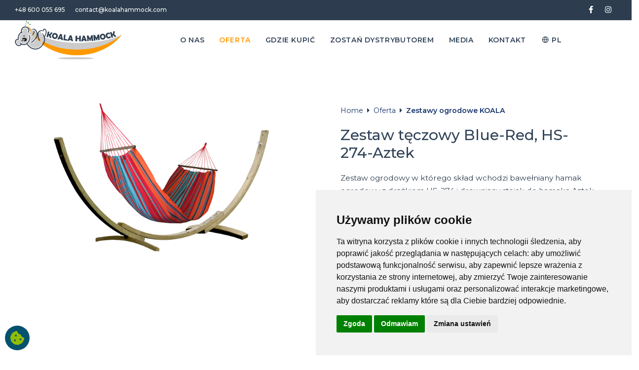

--- FILE ---
content_type: text/html; charset=UTF-8
request_url: https://koalahammock.com/pl/product/2812/zestaw-teczowy-blue-red.html
body_size: 10557
content:
<!DOCTYPE html>
<html lang="pl">
    <head>
	<script>
        window.dataLayer = window.dataLayer || [];
        function gtag(){
            dataLayer.push(arguments);
        }
        gtag('consent', 'default', {
            'ad_storage': 'denied',
            'ad_user_data': 'denied',
            'ad_personalization': 'denied',
            'analytics_storage': 'denied',
            'functionality_storage': 'denied',
        });
    </script>
	
        <meta http-equiv="Content-Type" content="text/html; charset=utf-8" />
        <meta name="viewport" content="width=device-width, initial-scale=1, shrink-to-fit=no" />
        <meta name="p:domain_verify" content="8ccb9dbc6a18c174be40e48a4292427e"/>
		<meta name="p:domain_verify" content="78f0e99c9dd0b0b2d97db7112e3a1033"/>
		<meta name="p:domain_verify" content="a65dda36662e8f65057b69d2f8523bd3"/>
        <title>Zestaw tęczowy blue-red - Hs-274-aztek - koalahammock.com</title>
        <link rel="shortcut icon" href="https://koalahammock.com/img/favicon.png" type="image/gif" />
            <meta name="description" content="Zestaw tęczowy blue-red - Hs-274-aztek - Zestaw ogrodowy w którego skład wchodzi bawełniany hamak ogrodowy z drążkiem HS-274 i drewniany stojak do hamaka Aztek  Informacje o hamaku:   wymiary materiału [cm]: 230 x 128 długość ..." />
<meta name="keywords" content="Zestaw tęczowy blue-red - Hs-274-aztek -  hamak , hamaki , hamaki ogrodowe, stojaki do hamaków , hamaki dla dzieci , hamaki koala , hamak z drążkiem , hamaki z drążkiem , hamaki dla dzieci koala , fotele hamakowe , akcesoria do hamaków , zestawy ogrodowe koala , koala hammock , hamaki KOALA" />
        <!-- Stylesheets & Fonts -->
        <link href="https://koalahammock.com/assets/css/plugins.css?ver=1" rel="stylesheet">
        <link href="https://koalahammock.com/assets/css/style.css?ver=1" rel="stylesheet">
        <link href="https://koalahammock.com/assets/css/animate.min.css?ver=1" rel="stylesheet">
        
        
        <script type="text/javascript">
            var SITE_HOST="https://koalahammock.com/";
            var DOMAIN="koalahammock.com";
            var ASSETS_URL="https://koalahammock.com/assets/";
            var LANG="pl";
        </script>


        <script src="https://koalahammock.com/js/baguetteBox.min.js" type="text/javascript" language="JavaScript" ></script>

        <script src="https://www.google.com/recaptcha/api.js" async defer></script>        <!-- Google tag (gtag.js) -->
<script async src="https://www.googletagmanager.com/gtag/js?id=G-2VDMENX6LN"></script>
<script>
  window.dataLayer = window.dataLayer || [];
  function gtag(){dataLayer.push(arguments);}
  gtag('js', new Date());

  gtag('config', 'G-2VDMENX6LN');
  gtag('config', 'G-CFRDW1KRZG');
</script>    </head>
    <body>
        <div class="preloader"></div>   
        <div class="body-inner">
        <!-- Topbar -->
<div id="topbar" class="topbar-fullwidth dark d-none d-xl-block d-lg-block">
    <div class="container">
        <div class="row">
            <div class="col-md-6">
                <ul class="top-menu">
                    <li><a href="tel:+4860055695">+48 600 055 695</a></li>
                    <li><a href="mailto:contact@koalahammock.com">contact@koalahammock.com</a></li>
                </ul>
            </div>
            <div class="col-md-6 d-none d-sm-block">
                <div class="social-icons social-icons-colored-hover">
                    <ul>
                        <li class="social-facebook"><a href="https://www.facebook.com/Koalahammock/" target="_blank"><i class="fab fa-facebook-f"></i></a></li>
                        <li class="social-instagram"><a href="https://www.instagram.com/koalahammock/" target="_blank"><i class="fab fa-instagram"></i></a></li>
                    </ul>
                </div>
            </div>
        </div>
    </div>
</div>
<!-- end: Topbar -->
<!-- Header -->
    
<header id="header" data-transparent="true" data-fullwidth="true" class="submenu-light">
    <div class="header-inner">
        <div class="container">
            <!--Logo-->
            <div id="logo">
                <a href="https://koalahammock.com/" title="koalahammock.com">
                    <img src="https://koalahammock.com/img/logo_new2.png" class="logo-dark" alt="koalahammock.com"/>
                    <img src="https://koalahammock.com/img/logo_new.png" class="logo-default" alt="koalahammock.com"/>
                </a>
            </div>
            <!--End: Logo-->

            <!--Header Extras-->
            <div class="header-extras">
                            </div>
            <!--end: Header Extras-->
            <!--Navigation Resposnive Trigger-->
            <div id="mainMenu-trigger">
                <a class="lines-button x"><span class="lines"></span></a>
            </div>
            <!--end: Navigation Resposnive Trigger-->
            <!--Navigation-->
            <div id="mainMenu" class="menu-center">
                <div class="container">
                    <nav>
                        <ul>
                            <li class="dropdown "><a href="https://koalahammock.com/pl/site/384/o-nas.html"  title="O NAS" >O NAS</a> <ul class="dropdown-menu"><li><a href="https://koalahammock.com/pl/site/384/435/poczatki.html"  title="POCZĄTKI" >POCZĄTKI</a></li><li><a href="https://koalahammock.com/pl/site/384/436/otwarcie-na-swiat.html"  title="OTWARCIE NA ŚWIAT" >OTWARCIE NA ŚWIAT</a></li><li><a href="https://koalahammock.com/pl/site/384/437/odpowiedzialnosc-spoleczna-natura-srodowisko-i-rzemieslnicy.html"  title="ODPOWIEDZIALNOŚĆ SPOŁECZNA: NATURA, ŚRODOWISKO I RZEMIEŚLNICY" >ODPOWIEDZIALNOŚĆ SPOŁECZNA: NATURA, ŚRODOWISKO I RZEMIEŚLNICY</a></li><li><a href="https://koalahammock.com/pl/site/384/438/miejsce-pochodzenia-produktu.html"  title="MIEJSCE POCHODZENIA PRODUKTU" >MIEJSCE POCHODZENIA PRODUKTU</a></li><li><a href="https://koalahammock.com/pl/site/384/439/jak-organizujemy-produkcje.html"  title="JAK ORGANIZUJEMY PRODUKCJĘ" >JAK ORGANIZUJEMY PRODUKCJĘ</a></li> </ul></li><li class="dropdown current"><a href="https://koalahammock.com/pl/site/429/oferta.html"  title="OFERTA" >OFERTA</a> <ul class="dropdown-menu"><li><a href="https://koalahammock.com/pl/offer/133/hamaki-koala.html" title="HAMAKI KOALA"   >HAMAKI KOALA</a></li><li><a href="https://koalahammock.com/pl/offer/134/hamaki-z-drazkiem-koala.html" title="HAMAKI Z DRĄŻKIEM KOALA"   >HAMAKI Z DRĄŻKIEM KOALA</a></li><li><a href="https://koalahammock.com/pl/offer/135/fotele-hamakowe-koala.html" title="FOTELE HAMAKOWE KOALA"   >FOTELE HAMAKOWE KOALA</a></li><li><a href="https://koalahammock.com/pl/offer/136/hamaki-dla-dzieci-koala.html" title="HAMAKI DLA DZIECI KOALA"   >HAMAKI DLA DZIECI KOALA</a></li><li><a href="https://koalahammock.com/pl/offer/88/akcesoria-montazowe-koala.html" title="AKCESORIA MONTAŻOWE KOALA"   >AKCESORIA MONTAŻOWE KOALA</a></li><li><a href="https://koalahammock.com/pl/offer/137/stojaki-do-hamakow-koala.html" title="STOJAKI DO HAMAKÓW KOALA"   >STOJAKI DO HAMAKÓW KOALA</a></li><li><a href="https://koalahammock.com/pl/offer/138/dodatki-koala.html" title="DODATKI KOALA"   >DODATKI KOALA</a></li><li><a href="https://koalahammock.com/pl/offer/140/zestawy-ogrodowe-koala.html" title="ZESTAWY OGRODOWE KOALA"   >ZESTAWY OGRODOWE KOALA</a></li><li><a href="https://koalahammock.com/pl/site/443/aranzacje-z-hamakami-koala.html"  title="ARANŻACJE" >ARANŻACJE</a></li> </ul></li><li class=""><a href="https://koalahammock.com/pl/site/440/gdzie-kupic.html"  title="GDZIE KUPIĆ" >GDZIE KUPIĆ</a></li><li class=""><a href="https://koalahammock.com/pl/site/441/zostan-dystrybutorem.html"  title="ZOSTAŃ DYSTRYBUTOREM" >ZOSTAŃ DYSTRYBUTOREM</a></li><li class=""><a href="https://koalahammock.com/media/"  title="MEDIA" >MEDIA</a></li><li class=""><a href="https://koalahammock.com/pl/site/22/kontakt.html"  title="KONTAKT" >KONTAKT</a></li>                            <li class="dropdown">
                 
                                <a href="#" title="Wybierz wersję językową:"><i class="icon-globe"></i><span>PL</span></a>
                                <ul  class="dropdown-menu">
                                    <li><a href="https://koalahammock.com/" title="polski" ><img src="https://koalahammock.com/img/pl_flag.gif" border="0" alt="pl" align="absmiddle"/> &nbsp;POLSKI</a></li><li><a href="https://koalahammock.com/en/" title="english" ><img src="https://koalahammock.com/img/en_flag.gif" border="0" alt="en" align="absmiddle"/> &nbsp;ENGLISH</a></li><li><a href="https://koalahammock.com/ru/" title="русский" ><img src="https://koalahammock.com/img/ru_flag.gif" border="0" alt="ru" align="absmiddle"/> &nbsp;РУССКИЙ</a></li><li><a href="https://koalahammock.com/fr/" title="français" ><img src="https://koalahammock.com/img/fr_flag.gif" border="0" alt="fr" align="absmiddle"/> &nbsp;FRANÇAIS</a></li><li><a href="https://koalahammock.com/es/" title="español" ><img src="https://koalahammock.com/img/es_flag.gif" border="0" alt="es" align="absmiddle"/> &nbsp;ESPAÑOL</a></li><li><a href="https://koalahammock.com/de/" title="deutsch" ><img src="https://koalahammock.com/img/de_flag.gif" border="0" alt="de" align="absmiddle"/> &nbsp;DEUTSCH</a></li><li><a href="https://koalahammock.com/cs/" title="česky" ><img src="https://koalahammock.com/img/cs_flag.gif" border="0" alt="cs" align="absmiddle"/> &nbsp;ČESKY</a></li>                                </ul>
                             </li>
                        </ul>
                    </nav>
                </div>
            </div>
            <!--end: Navigation-->
        </div>
    </div>
</header>

               
        





<section class="py-0 mx-0">
    <div class="container-fluid pt-5 mx-0">
        <div class="row w-100 no-gutters">
        <div class="col-lg-6 text-center wow fadeInLeft" data-wow-offset="50" data-wow-duration="1s"><img class="img-fluid" src="https://www.whamaku.pl/foto/produkty/big/zestawy_ogrodowe_koala_zestaw_teczowy_id_2812_f2.jpg" alt="Zestaw tęczowy Blue-Red"/>
        </div>
        <div class="col-lg-6 wow fadeInRight d-flex flex-column align-items-center multiblox m2" data-wow-offset="50" data-wow-duration="2s">
            <div class="text"><div style="padding-bottom:20px;"><a href="https://koalahammock.com/" class="linknounderline">Home</a>&nbsp;&nbsp;<i class="fas fa-caret-right"></i>&nbsp;&nbsp;<a href="https://koalahammock.com/pl/site/429/oferta.html" class="linknounderline">Oferta</a>&nbsp;&nbsp;<i class="fas fa-caret-right"></i>&nbsp;&nbsp;<a href="https://koalahammock.com/pl/offer/140/zestawy-ogrodowe-koala.html">Zestawy ogrodowe KOALA</a></div><h1>Zestaw tęczowy Blue-Red, HS-274-Aztek</h1><p><p>Zestaw ogrodowy w&nbsp;którego skład wchodzi bawełniany hamak ogrodowy z&nbsp;drążkiem HS-274 i&nbsp;drewniany stojak do hamaka Aztek<br />
<br />
<u><strong>Informacje o&nbsp;hamaku: </strong></u><br />
<br />
wymiary materiału [cm]: 230 x 128<br />
długość [cm]: 340<br />
dopuszczalna waga [kg]: 120<br />
waga [kg]: 1,3<br />
<br />
<br />
<u><strong>Informacje o&nbsp;stojaku: </strong></u><br />
<br />
długość [cm]: 357<br />
wysokość [cm]: 131<br />
szerokość [cm]: 104<br />
dopuszczalna waga [kg]: 120<br />
opakowanie [cm]: 182 x 37 x 19<br />
waga [kg]: 22</p></p><h3 class="pt-3">Specyfikacja techniczna</h3><table class="attributes mt-4"><tr><td class="pr-5 py-1">Długość całkowita [cm]: </td><td><strong>357</strong></td></tr>
                        <tr><td class="pr-5 py-1">Szerokość [cm]: </td><td><strong>104</strong></td></tr>
                        <tr><td class="pr-5 py-1">Dopuszczalne obciążenie [kg]: </td><td><strong>120</strong></td></tr>
                        <tr><td class="pr-5 py-1">Materiały: </td><td><strong>Bawełna/Świerk</strong></td></tr>
                        </table>
            <div class="mt-5">
                    <a target="_blank" class="btn btn-primary text-hover-white my-3 mx-0 mr-2" href="https://www.whamaku.pl/zestaw-hamakowy-teczowy-hamak-ogrodowy-z-drewnianym-eleganckim-stojakiem-idealny-wypoczynek-274-p2812" title="kup online"><i class="fas fa-shopping-cart"></i> kup online</a>
                    <a target="_blank" class="ml-4 shop-link" href="https://www.whamaku.pl/pl/zestaw-hamakowy-teczowy-hamak-ogrodowy-z-drewnianym-eleganckim-stojakiem-idealny-wypoczynek-274-p2812" title="whamaku.pl"><img src="https://koalahammock.com/img/logo_sklep.jpg" alt="whamaku.pl"/></a>
            </div>

            <div class="mt-5">
                <a href="#colors" class="btn btn-outline text-hover-white my-2 mx-0 mr-2 scroll-to" title="Dostępne warianty">Dostępne warianty</a><a href="#photos" class="btn btn-outline text-hover-white my-2 mx-0 mr-2 scroll-to" title="Galeria zdjęć">Galeria zdjęć</a><a href="#products" class="btn btn-outline text-hover-white my-2 mx-0 mr-2 scroll-to" title="Pozostałe modele z kategorii">Pozostałe modele z kategorii</a>            </div>

            </div>
        </div>
        
        </div>
    </div>
    </section>




                        
            <div id="colors" class="row wow fadeInUp" data-wow-offset="50" data-wow-duration="1s">
                <div class="col-12 text-center my-0 py-0">
                    <h3 class="product-small-header">Dostępne warianty</h3>
                </div>
            </div>
            <div class="row">                
                <div class="col-12">
                    <div class="bg-white">
                        <div class="row justify-content-center p-3 colors text" data-lightbox="gallery">
                        <div class="col-lg-3 col-md-3 col-6 text-center py-3 wow zoomIn" data-wow-delay="1s" data-wow-duration="1.5s"><a href="https://www.whamaku.pl/foto/produkty/big/zestawy_ogrodowe_koala_zestaw_teczowy_niebiesko_czerwony_wid_5980_f2.jpg" data-lightbox="gallery-image" title="Zestaw tęczowy Blue-Red: 274"><img class="img-fluid" src="https://www.whamaku.pl/foto/produkty/big/zestawy_ogrodowe_koala_zestaw_teczowy_niebiesko_czerwony_wid_5980_f2.jpg" alt="274"/><br>274</a></div>                        </div>
                    </div>                 
                </div>
            </div>  
            
            

                        <div id="photos" class="row wow fadeInUp" data-wow-duration="1s">
                <div class="col-12 text-center py-5">
                    <h3 class="product-small-header">Galeria zdjęć</h3>
                </div>
            </div>
            <div class="row">                
                <div class="col-12">
                    <div class="bg-white">
                        <div class="row justify-content-center p-3 gallery" data-lightbox="gallery">
                        <div class="col-lg-3 col-sm-4 col-6 text-center py-3 wow zoomIn" data-wow-delay="1s" data-wow-duration="1.5s"><a href="https://www.whamaku.pl/foto/produkty/big/zestawy_ogrodowe_koala_zestaw_teczowy_gid_18956_f1.jpg" data-lightbox="gallery-image"><img class="img-fluid" src="https://www.whamaku.pl/foto/produkty/big/zestawy_ogrodowe_koala_zestaw_teczowy_gid_18956_f1.jpg" alt="Zestaw tęczowy Blue-Red" /></a></div><div class="col-lg-3 col-sm-4 col-6 text-center py-3 wow zoomIn" data-wow-delay="1.3s" data-wow-duration="1.5s"><a href="https://www.whamaku.pl/foto/produkty/big/zestawy_ogrodowe_koala_zestaw_teczowy_gid_18953_f1.jpg" data-lightbox="gallery-image"><img class="img-fluid" src="https://www.whamaku.pl/foto/produkty/big/zestawy_ogrodowe_koala_zestaw_teczowy_gid_18953_f1.jpg" alt="Zestaw tęczowy Blue-Red" /></a></div><div class="col-lg-3 col-sm-4 col-6 text-center py-3 wow zoomIn" data-wow-delay="1.6s" data-wow-duration="1.5s"><a href="https://www.whamaku.pl/foto/produkty/big/zestawy_ogrodowe_koala_zestaw_teczowy_gid_18957_f1.jpg" data-lightbox="gallery-image"><img class="img-fluid" src="https://www.whamaku.pl/foto/produkty/big/zestawy_ogrodowe_koala_zestaw_teczowy_gid_18957_f1.jpg" alt="Zestaw tęczowy Blue-Red" /></a></div>                        </div>
                    </div>                 
                </div>
            </div>
                    </div>
    </div>



    <div class="col-12 text-center py-5 wow fadeInUp" data-wow-duration="1s">
        <h3 class="py-5">
            Zestawy ogrodowe KOALA            <span>Pozostałe produkty z wybranej kategorii</span>
        </h3>
    </div>

    

<div id="products" class="container-fluid py-5 my-5">
<div class="row justify-content-center"><div class="col-12 col-md-6 col-lg-4 mb-4 text text-center px-5 wow fadeInRight" data-wow-delay="1s" data-wow-duration="1.5s" data-wow-offset="50">
			<div class="d-flex flex-column h-100"><a href="https://koalahammock.com/pl/product/3931/zestaw-ogrodowy-koala-stojak-grenada-z-hamakiem-h-188.html" title="Zestaw ogrodowy Koala - stojak Grenada z hamakiem H-188, G-olive-H-188" class="product-image hoverimg"><img class="img-fluid py-5" src="https://www.whamaku.pl/foto/produkty/big/zestawy_ogrodowe_koala_zestaw_ogrodowy_koala_stojak_grenada_z_hamakiem_h_188_g_oak_h_188_id_3931_f2.jpg" alt="Zestaw ogrodowy Koala - stojak Grenada z hamakiem H-188, G-olive-H-188"/></a><div class="text-center" style="flex-grow:1">
		<h2>Zestaw ogrodowy Koala -&nbsp;stojak Grenada z&nbsp;hamakiem H-188, G-olive-H-188</h2><p>Zestaw ogrodowy Koala składający się ze stojaka ogrodowego Grenada oraz hamaka H-188</p>
	</div><div class="text-center">
	<a href="https://koalahammock.com/pl/product/3931/zestaw-ogrodowy-koala-stojak-grenada-z-hamakiem-h-188.html" class="btn btn-primary text-hover-white my-3"  title="Zestaw ogrodowy Koala - stojak Grenada z hamakiem H-188">karta produktu</a>
	<a href="https://www.whamaku.pl/zestaw-ogrodowy-koala-stojak-grenada-z-hamakiem-h-188-p3931"   title="Zestaw ogrodowy Koala - stojak Grenada z hamakiem H-188, G-olive-H-188 - Kup online" target="_blank" class="btn btn-outline text-hover-white my-3"><i class="fas fa-shopping-cart"></i> kup online</a>
	</div></div></div><div class="col-12 col-md-6 col-lg-4 mb-4 text text-center px-5 wow fadeInRight" data-wow-delay="1.3s" data-wow-duration="1.5s" data-wow-offset="50">
			<div class="d-flex flex-column h-100"><a href="https://koalahammock.com/pl/product/3930/zestaw-ogrodowy-koala-stojak-grenada-z-hamakiem-h-253.html" title="Zestaw ogrodowy Koala - stojak Grenada z hamakiem H-253, G-olive-H-253" class="product-image hoverimg"><img class="img-fluid py-5" src="https://www.whamaku.pl/foto/produkty/big/zestawy_ogrodowe_koala_zestaw_ogrodowy_koala_stojak_grenada_z_hamakiem_h_253_g_oak_h_253_id_3930_f2.jpg" alt="Zestaw ogrodowy Koala - stojak Grenada z hamakiem H-253, G-olive-H-253"/></a><div class="text-center" style="flex-grow:1">
		<h2>Zestaw ogrodowy Koala -&nbsp;stojak Grenada z&nbsp;hamakiem H-253, G-olive-H-253</h2><p>Zestaw ogrodowy Koala składający się ze stojaka ogrodowego Grenada oraz hamaka H-253</p>
	</div><div class="text-center">
	<a href="https://koalahammock.com/pl/product/3930/zestaw-ogrodowy-koala-stojak-grenada-z-hamakiem-h-253.html" class="btn btn-primary text-hover-white my-3"  title="Zestaw ogrodowy Koala - stojak Grenada z hamakiem H-253">karta produktu</a>
	<a href="https://www.whamaku.pl/zestaw-ogrodowy-koala-stojak-grenada-z-hamakiem-h-253-p3930"   title="Zestaw ogrodowy Koala - stojak Grenada z hamakiem H-253, G-olive-H-253 - Kup online" target="_blank" class="btn btn-outline text-hover-white my-3"><i class="fas fa-shopping-cart"></i> kup online</a>
	</div></div></div><div class="col-12 col-md-6 col-lg-4 mb-4 text text-center px-5 wow fadeInRight" data-wow-delay="1.6s" data-wow-duration="1.5s" data-wow-offset="50">
			<div class="d-flex flex-column h-100"><a href="https://koalahammock.com/pl/product/3929/zestaw-ogrodowy-koala-stojak-grenada-z-hamakiem-h-300.html" title="Zestaw ogrodowy Koala - stojak Grenada z hamakiem H-300, G-olive-H-300" class="product-image hoverimg"><img class="img-fluid py-5" src="https://www.whamaku.pl/foto/produkty/big/zestawy_ogrodowe_koala_zestaw_ogrodowy_koala_stojak_grenada_z_hamakiem_h_300_g_oak_h_300_id_3929_f2.jpg" alt="Zestaw ogrodowy Koala - stojak Grenada z hamakiem H-300, G-olive-H-300"/></a><div class="text-center" style="flex-grow:1">
		<h2>Zestaw ogrodowy Koala -&nbsp;stojak Grenada z&nbsp;hamakiem H-300, G-olive-H-300</h2><p>Zestaw ogrodowy Koala składający się ze stojaka ogrodowego Grenada oraz hamaka H-300</p>
	</div><div class="text-center">
	<a href="https://koalahammock.com/pl/product/3929/zestaw-ogrodowy-koala-stojak-grenada-z-hamakiem-h-300.html" class="btn btn-primary text-hover-white my-3"  title="Zestaw ogrodowy Koala - stojak Grenada z hamakiem H-300">karta produktu</a>
	<a href="https://www.whamaku.pl/zestaw-ogrodowy-koala-stojak-grenada-z-hamakiem-h-300-p3929"   title="Zestaw ogrodowy Koala - stojak Grenada z hamakiem H-300, G-olive-H-300 - Kup online" target="_blank" class="btn btn-outline text-hover-white my-3"><i class="fas fa-shopping-cart"></i> kup online</a>
	</div></div></div><div class="col-12 col-md-6 col-lg-4 mb-4 text text-center px-5 wow fadeInRight" data-wow-delay="1s" data-wow-duration="1.5s" data-wow-offset="50">
			<div class="d-flex flex-column h-100"><a href="https://koalahammock.com/pl/product/3928/zestaw-ogrodowy-koala-stojak-grenada-z-hamakiem-h-325.html" title="Zestaw ogrodowy Koala - stojak Grenada z hamakiem H-325, G-olive-HT-325" class="product-image hoverimg"><img class="img-fluid py-5" src="https://www.whamaku.pl/foto/produkty/big/zestawy_ogrodowe_koala_zestaw_ogrodowy_koala_stojak_grenada_z_hamakiem_h_325_g_oak_ht_325_id_3928_f2.jpg" alt="Zestaw ogrodowy Koala - stojak Grenada z hamakiem H-325, G-olive-HT-325"/></a><div class="text-center" style="flex-grow:1">
		<h2>Zestaw ogrodowy Koala -&nbsp;stojak Grenada z&nbsp;hamakiem H-325, G-olive-HT-325</h2><p>Zestaw ogrodowy Koala składający się ze stojaka ogrodowego Grenada oraz hamaka HT-325</p>
	</div><div class="text-center">
	<a href="https://koalahammock.com/pl/product/3928/zestaw-ogrodowy-koala-stojak-grenada-z-hamakiem-h-325.html" class="btn btn-primary text-hover-white my-3"  title="Zestaw ogrodowy Koala - stojak Grenada z hamakiem H-325">karta produktu</a>
	<a href="https://www.whamaku.pl/zestaw-ogrodowy-koala-stojak-grenada-z-hamakiem-h-325-p3928"   title="Zestaw ogrodowy Koala - stojak Grenada z hamakiem H-325, G-olive-HT-325 - Kup online" target="_blank" class="btn btn-outline text-hover-white my-3"><i class="fas fa-shopping-cart"></i> kup online</a>
	</div></div></div><div class="col-12 col-md-6 col-lg-4 mb-4 text text-center px-5 wow fadeInRight" data-wow-delay="1.3s" data-wow-duration="1.5s" data-wow-offset="50">
			<div class="d-flex flex-column h-100"><a href="https://koalahammock.com/pl/product/3276/zestaw-ogrodowy-koala-stojak-z-hamakiem-chw-209.html" title="Zestaw ogrodowy Koala - stojak z hamakiem CHW-209, K-CHW-209" class="product-image hoverimg"><img class="img-fluid py-5" src="https://www.whamaku.pl/foto/produkty/big/hamaki_ze_stojakiem_zestawy_ogrodowe_koala_zestaw_ogrodowy_koala_stojak_kronos_z_hamakiem_chw_id_3276_f2.jpg" alt="Zestaw ogrodowy Koala - stojak z hamakiem CHW-209, K-CHW-209"/></a><div class="text-center" style="flex-grow:1">
		<h2>Zestaw ogrodowy Koala -&nbsp;stojak z&nbsp;hamakiem CHW-209, K-CHW-209</h2><p>Zestaw hamakowy KOALA składający się ze Stojaka do hamaków jednoosobowych i Hamaka boho CHW w kolorze 209 (ecru).

</p>
	</div><div class="text-center">
	<a href="https://koalahammock.com/pl/product/3276/zestaw-ogrodowy-koala-stojak-z-hamakiem-chw-209.html" class="btn btn-primary text-hover-white my-3"  title="Zestaw ogrodowy Koala - stojak z hamakiem CHW-209">karta produktu</a>
	<a href="https://www.whamaku.pl/zestaw-ogrodowy-koala-stojak-z-hamakiem-chw-209-p3276"   title="Zestaw ogrodowy Koala - stojak z hamakiem CHW-209, K-CHW-209 - Kup online" target="_blank" class="btn btn-outline text-hover-white my-3"><i class="fas fa-shopping-cart"></i> kup online</a>
	</div></div></div><div class="col-12 col-md-6 col-lg-4 mb-4 text text-center px-5 wow fadeInRight" data-wow-delay="1.6s" data-wow-duration="1.5s" data-wow-offset="50">
			<div class="d-flex flex-column h-100"><a href="https://koalahammock.com/pl/product/3263/zestaw-ogrodowy-koala-stojak-grenada-z-hamakiem-hw-7t.html" title="Zestaw ogrodowy Koala - stojak Grenada z hamakiem HW-7T, G-HW-7T" class="product-image hoverimg"><img class="img-fluid py-5" src="https://www.whamaku.pl/foto/produkty/big/zestawy_ogrodowe_koala_zestaw_ogrodowy_koala_stojak_grenada_z_hamakiem_hw_7t_g_hw_7t_id_3263_f2.jpg" alt="Zestaw ogrodowy Koala - stojak Grenada z hamakiem HW-7T, G-HW-7T"/></a><div class="text-center" style="flex-grow:1">
		<h2>Zestaw ogrodowy Koala -&nbsp;stojak Grenada z&nbsp;hamakiem HW-7T, G-HW-7T</h2><p>Zestaw hamakowy KOALA składający się ze Stojaka ogrodowego Grenada i Hamaka boho HW-7T

</p>
	</div><div class="carousel team-members team-members-shadow py-4" data-items-xs="3" data-items="3" data-dots="false" data-loop="false"><div class="team-member h-100"><div class="team-image"><a href="https://koalahammock.com/pl/product/3263/zestaw-ogrodowy-koala-stojak-grenada-z-hamakiem-hw-7t.html" title="Zestaw ogrodowy Koala - stojak Grenada z hamakiem HW-7T"><img class="img-fluid" src="https://www.whamaku.pl/foto/produkty/big/zestawy_ogrodowe_koala_zestaw_ogrodowy_koala_stojak_grenada_z_hamakiem_hw_7t_g_hw_7t_drewno_oliwka_wid_7435_f2.jpg" alt="1"/></a></div></div><div class="team-member h-100"><div class="team-image"><a href="https://koalahammock.com/pl/product/3263/zestaw-ogrodowy-koala-stojak-grenada-z-hamakiem-hw-7t.html" title="Zestaw ogrodowy Koala - stojak Grenada z hamakiem HW-7T"><img class="img-fluid" src="https://www.whamaku.pl/foto/produkty/big/zestawy_ogrodowe_koala_zestaw_ogrodowy_koala_stojak_grenada_z_hamakiem_hw_7t_g_hw_7t_bialy_wid_7436_f2.jpg" alt="2"/></a></div></div><div class="team-member h-100"><div class="team-image"><a href="https://koalahammock.com/pl/product/3263/zestaw-ogrodowy-koala-stojak-grenada-z-hamakiem-hw-7t.html" title="Zestaw ogrodowy Koala - stojak Grenada z hamakiem HW-7T"><img class="img-fluid" src="https://www.whamaku.pl/foto/produkty/big/zestawy_ogrodowe_koala_zestaw_ogrodowy_koala_stojak_grenada_z_hamakiem_hw_7t_g_hw_7t_antracyt_wid_7437_f2.jpg" alt="3"/></a></div></div></div><div class="text-center">
	<a href="https://koalahammock.com/pl/product/3263/zestaw-ogrodowy-koala-stojak-grenada-z-hamakiem-hw-7t.html" class="btn btn-primary text-hover-white my-3"  title="Zestaw ogrodowy Koala - stojak Grenada z hamakiem HW-7T">karta produktu</a>
	<a href="https://www.whamaku.pl/zestaw-ogrodowy-koala-stojak-grenada-z-hamakiem-hw-7t-p3263"   title="Zestaw ogrodowy Koala - stojak Grenada z hamakiem HW-7T, G-HW-7T - Kup online" target="_blank" class="btn btn-outline text-hover-white my-3"><i class="fas fa-shopping-cart"></i> kup online</a>
	</div></div></div><div class="col-12 col-md-6 col-lg-4 mb-4 text text-center px-5 wow fadeInRight" data-wow-delay="1s" data-wow-duration="1.5s" data-wow-offset="50">
			<div class="d-flex flex-column h-100"><a href="https://koalahammock.com/pl/product/3247/zestaw-stojak-sintra-antracyt-fotel-swing-chair-double-antracyt-10.html" title="Zestaw: stojak Sintra Antracyt + fotel Swing Chair Double Antracyt (10), Sintra + Swing Chair Double (10)" class="product-image hoverimg"><img class="img-fluid py-5" src="https://www.whamaku.pl/foto/produkty/big/zestawy_ogrodowe_koala_zestaw_stojak_sintra_antracyt_fotel_swing_chair_double_antracyt_10_id_3247_f2.jpg" alt="Zestaw: stojak Sintra Antracyt + fotel Swing Chair Double Antracyt (10), Sintra + Swing Chair Double (10)"/></a><div class="text-center" style="flex-grow:1">
		<h2>Zestaw: stojak Sintra Antracyt + fotel Swing Chair Double Antracyt (10), Sintra + Swing Chair Double (10)</h2><p>Zestaw ogrodowy składający się z :
Stojaka Sintra Antracyt oraz Fotela hamakowego drewnianego Swing Chair Double Antracyt w komplecie z poduchą.</p>
	</div><div class="carousel team-members team-members-shadow py-4" data-items-xs="3" data-items="3" data-dots="false" data-loop="false"><div class="team-member h-100"><div class="team-image"><a href="https://koalahammock.com/pl/product/3247/zestaw-stojak-sintra-antracyt-fotel-swing-chair-double-antracyt-10.html" title="Zestaw: stojak Sintra Antracyt + fotel Swing Chair Double Antracyt (10)"><img class="img-fluid" src="https://www.whamaku.pl/foto/produkty/big/zestawy_ogrodowe_koala_zestaw_stojak_sintra_antracyt_fotel_swing_chair_double_antracyt_10_grafitowy_wid_7368_f2.jpg" alt="1"/></a></div></div><div class="team-member h-100"><div class="team-image"><a href="https://koalahammock.com/pl/product/3247/zestaw-stojak-sintra-antracyt-fotel-swing-chair-double-antracyt-10.html" title="Zestaw: stojak Sintra Antracyt + fotel Swing Chair Double Antracyt (10)"><img class="img-fluid" src="https://www.whamaku.pl/foto/produkty/big/zestawy_ogrodowe_koala_zestaw_stojak_sintra_antracyt_fotel_swing_chair_double_antracyt_10_zielony_wid_7369_f2.jpg" alt="3"/></a></div></div><div class="team-member h-100"><div class="team-image"><a href="https://koalahammock.com/pl/product/3247/zestaw-stojak-sintra-antracyt-fotel-swing-chair-double-antracyt-10.html" title="Zestaw: stojak Sintra Antracyt + fotel Swing Chair Double Antracyt (10)"><img class="img-fluid" src="https://www.whamaku.pl/foto/produkty/big/zestawy_ogrodowe_koala_zestaw_stojak_sintra_antracyt_fotel_swing_chair_double_antracyt_10_kremowy_wid_7370_f2.jpg" alt="2"/></a></div></div><div class="team-member h-100"><div class="team-image"><a href="https://koalahammock.com/pl/product/3247/zestaw-stojak-sintra-antracyt-fotel-swing-chair-double-antracyt-10.html" title="Zestaw: stojak Sintra Antracyt + fotel Swing Chair Double Antracyt (10)"><img class="img-fluid" src="https://www.whamaku.pl/foto/produkty/big/zestawy_ogrodowe_koala_zestaw_stojak_sintra_antracyt_fotel_swing_chair_double_antracyt_10_czerwony_wid_7371_f2.jpg" alt="4"/></a></div></div></div><div class="text-center">
	<a href="https://koalahammock.com/pl/product/3247/zestaw-stojak-sintra-antracyt-fotel-swing-chair-double-antracyt-10.html" class="btn btn-primary text-hover-white my-3"  title="Zestaw: stojak Sintra Antracyt + fotel Swing Chair Double Antracyt (10)">karta produktu</a>
	<a href="https://www.whamaku.pl/zestaw-stojak-sintra-antracyt-fotel-swing-chair-double-antracyt-10-p3247"   title="Zestaw: stojak Sintra Antracyt + fotel Swing Chair Double Antracyt (10), Sintra + Swing Chair Double (10) - Kup online" target="_blank" class="btn btn-outline text-hover-white my-3"><i class="fas fa-shopping-cart"></i> kup online</a>
	</div></div></div><div class="col-12 col-md-6 col-lg-4 mb-4 text text-center px-5 wow fadeInRight" data-wow-delay="1.3s" data-wow-duration="1.5s" data-wow-offset="50">
			<div class="d-flex flex-column h-100"><a href="https://koalahammock.com/pl/product/3246/zestaw-stojak-alicante-antracyt-fotel-swing-chair-single-9.html" title="Zestaw: stojak Alicante Antracyt + fotel Swing Chair Single (9), Alicante +Swing Chair Single (9)" class="product-image hoverimg"><img class="img-fluid py-5" src="https://www.whamaku.pl/foto/produkty/big/zestawy_ogrodowe_koala_zestaw_stojak_alicante_antracyt_fotel_swing_chair_single_9_id_3246_f2.jpg" alt="Zestaw: stojak Alicante Antracyt + fotel Swing Chair Single (9), Alicante +Swing Chair Single (9)"/></a><div class="text-center" style="flex-grow:1">
		<h2>Zestaw: stojak Alicante Antracyt + fotel Swing Chair Single (9), Alicante +Swing Chair Single (9)</h2><p>Zestaw ogrodowy składający się z :
Stojaka Alicante Antracyt Swing Stand oraz Fotela hamakowego drewnianego Swing Chair Single (3) w komplecie z poduchą.</p>
	</div><div class="carousel team-members team-members-shadow py-4" data-items-xs="3" data-items="3" data-dots="false" data-loop="false"><div class="team-member h-100"><div class="team-image"><a href="https://koalahammock.com/pl/product/3246/zestaw-stojak-alicante-antracyt-fotel-swing-chair-single-9.html" title="Zestaw: stojak Alicante Antracyt + fotel Swing Chair Single (9)"><img class="img-fluid" src="https://www.whamaku.pl/foto/produkty/big/zestawy_ogrodowe_koala_zestaw_stojak_alicante_antracyt_fotel_swing_chair_single_9_zielony_wid_7364_f2.jpg" alt="3"/></a></div></div><div class="team-member h-100"><div class="team-image"><a href="https://koalahammock.com/pl/product/3246/zestaw-stojak-alicante-antracyt-fotel-swing-chair-single-9.html" title="Zestaw: stojak Alicante Antracyt + fotel Swing Chair Single (9)"><img class="img-fluid" src="https://www.whamaku.pl/foto/produkty/big/zestawy_ogrodowe_koala_zestaw_stojak_alicante_antracyt_fotel_swing_chair_single_9_grafitowy_wid_7365_f2.jpg" alt="1"/></a></div></div><div class="team-member h-100"><div class="team-image"><a href="https://koalahammock.com/pl/product/3246/zestaw-stojak-alicante-antracyt-fotel-swing-chair-single-9.html" title="Zestaw: stojak Alicante Antracyt + fotel Swing Chair Single (9)"><img class="img-fluid" src="https://www.whamaku.pl/foto/produkty/big/zestawy_ogrodowe_koala_zestaw_stojak_alicante_antracyt_fotel_swing_chair_single_9_kremowy_wid_7366_f2.jpg" alt="2"/></a></div></div><div class="team-member h-100"><div class="team-image"><a href="https://koalahammock.com/pl/product/3246/zestaw-stojak-alicante-antracyt-fotel-swing-chair-single-9.html" title="Zestaw: stojak Alicante Antracyt + fotel Swing Chair Single (9)"><img class="img-fluid" src="https://www.whamaku.pl/foto/produkty/big/zestawy_ogrodowe_koala_zestaw_stojak_alicante_antracyt_fotel_swing_chair_single_9_czerwony_wid_7367_f2.jpg" alt="4"/></a></div></div></div><div class="text-center">
	<a href="https://koalahammock.com/pl/product/3246/zestaw-stojak-alicante-antracyt-fotel-swing-chair-single-9.html" class="btn btn-primary text-hover-white my-3"  title="Zestaw: stojak Alicante Antracyt + fotel Swing Chair Single (9)">karta produktu</a>
	<a href="https://www.whamaku.pl/zestaw-stojak-alicante-antracyt-fotel-swing-chair-single-9-p3246"   title="Zestaw: stojak Alicante Antracyt + fotel Swing Chair Single (9), Alicante +Swing Chair Single (9) - Kup online" target="_blank" class="btn btn-outline text-hover-white my-3"><i class="fas fa-shopping-cart"></i> kup online</a>
	</div></div></div><div class="col-12 col-md-6 col-lg-4 mb-4 text text-center px-5 wow fadeInRight" data-wow-delay="1.6s" data-wow-duration="1.5s" data-wow-offset="50">
			<div class="d-flex flex-column h-100"><a href="https://koalahammock.com/pl/product/3245/zestaw-stojak-alicante-antracyt-fotel-swing-chair-single-antracyt.html" title="Zestaw: stojak Alicante antracyt + fotel Swing Chair Single antracyt, Alicante+Swing Chair Single (8)" class="product-image hoverimg"><img class="img-fluid py-5" src="https://www.whamaku.pl/foto/produkty/big/zestawy_ogrodowe_koala_zestaw_stojak_alicante_antracyt_fotel_swing_chair_single_antracyt_id_3245_f2.jpg" alt="Zestaw: stojak Alicante antracyt + fotel Swing Chair Single antracyt, Alicante+Swing Chair Single (8)"/></a><div class="text-center" style="flex-grow:1">
		<h2>Zestaw: stojak Alicante antracyt + fotel Swing Chair Single antracyt, Alicante+Swing Chair Single (8)</h2><p>Zestaw ogrodowy składający się z:
Stojaka Alicante Swing Stand Antracyt oraz Fotela hamakowego drewnianego Swing Chair Single antracyt w komplecie z poduchą.</p>
	</div><div class="text-center">
	<a href="https://koalahammock.com/pl/product/3245/zestaw-stojak-alicante-antracyt-fotel-swing-chair-single-antracyt.html" class="btn btn-primary text-hover-white my-3"  title="Zestaw: stojak Alicante antracyt + fotel Swing Chair Single antracyt">karta produktu</a>
	<a href="https://www.whamaku.pl/zestaw-stojak-alicante-antracyt-fotel-swing-chair-single-antracyt-p3245"   title="Zestaw: stojak Alicante antracyt + fotel Swing Chair Single antracyt, Alicante+Swing Chair Single (8) - Kup online" target="_blank" class="btn btn-outline text-hover-white my-3"><i class="fas fa-shopping-cart"></i> kup online</a>
	</div></div></div><div class="col-12 col-md-6 col-lg-4 mb-4 text text-center px-5 wow fadeInRight" data-wow-delay="1s" data-wow-duration="1.5s" data-wow-offset="50">
			<div class="d-flex flex-column h-100"><a href="https://koalahammock.com/pl/product/3242/zestaw-hamakowy-fotel-ahc-8-lux-ze-stojakiem-drewnianym-atlas.html" title="Zestaw hamakowy: fotel AHC-8 LUX ze stojakiem drewnianym Atlas, AHC-8-LUX-AT" class="product-image hoverimg"><img class="img-fluid py-5" src="https://www.whamaku.pl/foto/produkty/big/zestawy_ogrodowe_koala_zestaw_hamakowy_fotel_ahc_8_lux_ze_stojakiem_drewnianym_atlas_ahc_8_lux_at_id_3242_f2.jpg" alt="Zestaw hamakowy: fotel AHC-8 LUX ze stojakiem drewnianym Atlas, AHC-8-LUX-AT"/></a><div class="text-center" style="flex-grow:1">
		<h2>Zestaw hamakowy: fotel AHC-8 LUX ze stojakiem drewnianym Atlas, AHC-8-LUX-AT</h2><p>Zestaw hamakowy składający się z:



bawełnianego fotela hamakowego, AHC-8 LUX



i drewnianego stojaka do foteli hamakowych Atlas</p>
	</div><div class="text-center">
	<a href="https://koalahammock.com/pl/product/3242/zestaw-hamakowy-fotel-ahc-8-lux-ze-stojakiem-drewnianym-atlas.html" class="btn btn-primary text-hover-white my-3"  title="Zestaw hamakowy: fotel AHC-8 LUX ze stojakiem drewnianym Atlas">karta produktu</a>
	<a href="https://www.whamaku.pl/zestaw-hamakowy-fotel-ahc-8-lux-ze-stojakiem-drewnianym-atlas-p3242"   title="Zestaw hamakowy: fotel AHC-8 LUX ze stojakiem drewnianym Atlas, AHC-8-LUX-AT - Kup online" target="_blank" class="btn btn-outline text-hover-white my-3"><i class="fas fa-shopping-cart"></i> kup online</a>
	</div></div></div><div class="col-12 col-md-6 col-lg-4 mb-4 text text-center px-5 wow fadeInRight" data-wow-delay="1.3s" data-wow-duration="1.5s" data-wow-offset="50">
			<div class="d-flex flex-column h-100"><a href="https://koalahammock.com/pl/product/3241/zestaw-hamakowy-fotel-ahc-10-ze-stojakiem-drewnianym-atlas.html" title="Zestaw hamakowy: fotel AHC-10 ze stojakiem drewnianym Atlas, AHC-10-AT" class="product-image hoverimg"><img class="img-fluid py-5" src="https://www.whamaku.pl/foto/produkty/big/zestawy_ogrodowe_koala_zestaw_hamakowy_fotel_ahc_10_ze_stojakiem_drewnianym_atlas_ahc_10_at_id_3241_f2.jpg" alt="Zestaw hamakowy: fotel AHC-10 ze stojakiem drewnianym Atlas, AHC-10-AT"/></a><div class="text-center" style="flex-grow:1">
		<h2>Zestaw hamakowy: fotel AHC-10 ze stojakiem drewnianym Atlas, AHC-10-AT</h2><p>Zestaw hamakowy składający się z:



bawełnianego fotela hamakowego AHC-10



i drewnianego stojaka do foteli hamakowych Atlas</p>
	</div><div class="carousel team-members team-members-shadow py-4" data-items-xs="3" data-items="3" data-dots="false" data-loop="false"><div class="team-member h-100"><div class="team-image"><a href="https://koalahammock.com/pl/product/3241/zestaw-hamakowy-fotel-ahc-10-ze-stojakiem-drewnianym-atlas.html" title="Zestaw hamakowy: fotel AHC-10 ze stojakiem drewnianym Atlas"><img class="img-fluid" src="https://www.whamaku.pl/foto/produkty/big/zestawy_ogrodowe_koala_zestaw_hamakowy_fotel_ahc_10_ze_stojakiem_drewnianym_atlas_ahc_10_at_czarny_wid_7354_f2.jpg" alt="10"/></a></div></div><div class="team-member h-100"><div class="team-image"><a href="https://koalahammock.com/pl/product/3241/zestaw-hamakowy-fotel-ahc-10-ze-stojakiem-drewnianym-atlas.html" title="Zestaw hamakowy: fotel AHC-10 ze stojakiem drewnianym Atlas"><img class="img-fluid" src="https://www.whamaku.pl/foto/produkty/big/zestawy_ogrodowe_koala_zestaw_hamakowy_fotel_ahc_10_ze_stojakiem_drewnianym_atlas_ahc_10_at_salmon_wid_7355_f2.jpg" alt="12"/></a></div></div><div class="team-member h-100"><div class="team-image"><a href="https://koalahammock.com/pl/product/3241/zestaw-hamakowy-fotel-ahc-10-ze-stojakiem-drewnianym-atlas.html" title="Zestaw hamakowy: fotel AHC-10 ze stojakiem drewnianym Atlas"><img class="img-fluid" src="https://www.whamaku.pl/foto/produkty/big/zestawy_ogrodowe_koala_zestaw_hamakowy_fotel_ahc_10_ze_stojakiem_drewnianym_atlas_ahc_10_at_ecru_niebieski_wid_7356_f2.jpg" alt="209b"/></a></div></div><div class="team-member h-100"><div class="team-image"><a href="https://koalahammock.com/pl/product/3241/zestaw-hamakowy-fotel-ahc-10-ze-stojakiem-drewnianym-atlas.html" title="Zestaw hamakowy: fotel AHC-10 ze stojakiem drewnianym Atlas"><img class="img-fluid" src="https://www.whamaku.pl/foto/produkty/big/zestawy_ogrodowe_koala_zestaw_hamakowy_fotel_ahc_10_ze_stojakiem_drewnianym_atlas_ahc_10_at_ecru_szary_wid_7357_f2.jpg" alt="209g"/></a></div></div><div class="team-member h-100"><div class="team-image"><a href="https://koalahammock.com/pl/product/3241/zestaw-hamakowy-fotel-ahc-10-ze-stojakiem-drewnianym-atlas.html" title="Zestaw hamakowy: fotel AHC-10 ze stojakiem drewnianym Atlas"><img class="img-fluid" src="https://www.whamaku.pl/foto/produkty/big/zestawy_ogrodowe_koala_zestaw_hamakowy_fotel_ahc_10_ze_stojakiem_drewnianym_atlas_ahc_10_at_czerwony_wid_7358_f2.jpg" alt="325"/></a></div></div><div class="team-member h-100"><div class="team-image"><a href="https://koalahammock.com/pl/product/3241/zestaw-hamakowy-fotel-ahc-10-ze-stojakiem-drewnianym-atlas.html" title="Zestaw hamakowy: fotel AHC-10 ze stojakiem drewnianym Atlas"><img class="img-fluid" src="https://www.whamaku.pl/foto/produkty/big/zestawy_ogrodowe_koala_zestaw_hamakowy_fotel_ahc_10_ze_stojakiem_drewnianym_atlas_ahc_10_at_szary_wid_7359_f2.jpg" alt="9"/></a></div></div></div><div class="text-center">
	<a href="https://koalahammock.com/pl/product/3241/zestaw-hamakowy-fotel-ahc-10-ze-stojakiem-drewnianym-atlas.html" class="btn btn-primary text-hover-white my-3"  title="Zestaw hamakowy: fotel AHC-10 ze stojakiem drewnianym Atlas">karta produktu</a>
	<a href="https://www.whamaku.pl/zestaw-hamakowy-fotel-ahc-10-ze-stojakiem-drewnianym-atlas-p3241"   title="Zestaw hamakowy: fotel AHC-10 ze stojakiem drewnianym Atlas, AHC-10-AT - Kup online" target="_blank" class="btn btn-outline text-hover-white my-3"><i class="fas fa-shopping-cart"></i> kup online</a>
	</div></div></div><div class="col-12 col-md-6 col-lg-4 mb-4 text text-center px-5 wow fadeInRight" data-wow-delay="1.6s" data-wow-duration="1.5s" data-wow-offset="50">
			<div class="d-flex flex-column h-100"><a href="https://koalahammock.com/pl/product/3240/zestaw-hamakowy-fotel-hc10-c-ze-stojakiem-drewnianym-atlas.html" title="Zestaw hamakowy: fotel HC10-C ze stojakiem drewnianym Atlas, HC10-C-AT" class="product-image hoverimg"><img class="img-fluid py-5" src="https://www.whamaku.pl/foto/produkty/big/zestawy_ogrodowe_koala_zestaw_hamakowy_fotel_hc10_c_ze_stojakiem_drewnianym_atlas_hc10_c_at_id_3240_f2.jpg" alt="Zestaw hamakowy: fotel HC10-C ze stojakiem drewnianym Atlas, HC10-C-AT"/></a><div class="text-center" style="flex-grow:1">
		<h2>Zestaw hamakowy: fotel HC10-C ze stojakiem drewnianym Atlas, HC10-C-AT</h2><p>Zestaw hamakowy składający się z:



bawełnianego fotela hamakowego boho, HC10-C



i drewnianego stojaka do foteli hamakowych Atlas</p>
	</div><div class="carousel team-members team-members-shadow py-4" data-items-xs="3" data-items="3" data-dots="false" data-loop="false"><div class="team-member h-100"><div class="team-image"><a href="https://koalahammock.com/pl/product/3240/zestaw-hamakowy-fotel-hc10-c-ze-stojakiem-drewnianym-atlas.html" title="Zestaw hamakowy: fotel HC10-C ze stojakiem drewnianym Atlas"><img class="img-fluid" src="https://www.whamaku.pl/foto/produkty/big/zestawy_ogrodowe_koala_zestaw_hamakowy_fotel_hc10_c_ze_stojakiem_drewnianym_atlas_hc10_c_at_morski_wid_7351_f2.jpg" alt="323"/></a></div></div><div class="team-member h-100"><div class="team-image"><a href="https://koalahammock.com/pl/product/3240/zestaw-hamakowy-fotel-hc10-c-ze-stojakiem-drewnianym-atlas.html" title="Zestaw hamakowy: fotel HC10-C ze stojakiem drewnianym Atlas"><img class="img-fluid" src="https://www.whamaku.pl/foto/produkty/big/zestawy_ogrodowe_koala_zestaw_hamakowy_fotel_hc10_c_ze_stojakiem_drewnianym_atlas_hc10_c_at_ecru_wid_7352_f2.jpg" alt="0329"/></a></div></div></div><div class="text-center">
	<a href="https://koalahammock.com/pl/product/3240/zestaw-hamakowy-fotel-hc10-c-ze-stojakiem-drewnianym-atlas.html" class="btn btn-primary text-hover-white my-3"  title="Zestaw hamakowy: fotel HC10-C ze stojakiem drewnianym Atlas">karta produktu</a>
	<a href="https://www.whamaku.pl/zestaw-hamakowy-fotel-hc10-c-ze-stojakiem-drewnianym-atlas-p3240"   title="Zestaw hamakowy: fotel HC10-C ze stojakiem drewnianym Atlas, HC10-C-AT - Kup online" target="_blank" class="btn btn-outline text-hover-white my-3"><i class="fas fa-shopping-cart"></i> kup online</a>
	</div></div></div><div class="col-12 col-md-6 col-lg-4 mb-4 text text-center px-5 wow fadeInRight" data-wow-delay="1s" data-wow-duration="1.5s" data-wow-offset="50">
			<div class="d-flex flex-column h-100"><a href="https://koalahammock.com/pl/product/3238/zestaw-hamakowy-fotel-hcxl-c-ze-stojakiem-drewnianym-atlas.html" title="Zestaw hamakowy: fotel HCXL-C ze stojakiem drewnianym Atlas, HCXL-C-AT" class="product-image hoverimg"><img class="img-fluid py-5" src="https://www.whamaku.pl/foto/produkty/big/zestawy_ogrodowe_koala_zestaw_hamakowy_fotel_hcxl_c_ze_stojakiem_drewnianym_atlas_hcxl_c_at_id_3238_f2.jpg" alt="Zestaw hamakowy: fotel HCXL-C ze stojakiem drewnianym Atlas, HCXL-C-AT"/></a><div class="text-center" style="flex-grow:1">
		<h2>Zestaw hamakowy: fotel HCXL-C ze stojakiem drewnianym Atlas, HCXL-C-AT</h2><p>Zestaw hamakowy składający się z:



bawełnianego leżaka hamakowego HCXL-C



i drewnianego stojaka do foteli hamakowych Atlas</p>
	</div><div class="carousel team-members team-members-shadow py-4" data-items-xs="3" data-items="3" data-dots="false" data-loop="false"><div class="team-member h-100"><div class="team-image"><a href="https://koalahammock.com/pl/product/3238/zestaw-hamakowy-fotel-hcxl-c-ze-stojakiem-drewnianym-atlas.html" title="Zestaw hamakowy: fotel HCXL-C ze stojakiem drewnianym Atlas"><img class="img-fluid" src="https://www.whamaku.pl/foto/produkty/big/zestawy_ogrodowe_koala_zestaw_hamakowy_fotel_hcxl_c_ze_stojakiem_drewnianym_atlas_hcxl_c_at_kremowo_niebieski_wid_7348_f2.jpg" alt="0328"/></a></div></div><div class="team-member h-100"><div class="team-image"><a href="https://koalahammock.com/pl/product/3238/zestaw-hamakowy-fotel-hcxl-c-ze-stojakiem-drewnianym-atlas.html" title="Zestaw hamakowy: fotel HCXL-C ze stojakiem drewnianym Atlas"><img class="img-fluid" src="https://www.whamaku.pl/foto/produkty/big/zestawy_ogrodowe_koala_zestaw_hamakowy_fotel_hcxl_c_ze_stojakiem_drewnianym_atlas_hcxl_c_at_ecru_wid_7349_f2.jpg" alt="209"/></a></div></div></div><div class="text-center">
	<a href="https://koalahammock.com/pl/product/3238/zestaw-hamakowy-fotel-hcxl-c-ze-stojakiem-drewnianym-atlas.html" class="btn btn-primary text-hover-white my-3"  title="Zestaw hamakowy: fotel HCXL-C ze stojakiem drewnianym Atlas">karta produktu</a>
	<a href="https://www.whamaku.pl/zestaw-hamakowy-fotel-hcxl-c-ze-stojakiem-drewnianym-atlas-p3238"   title="Zestaw hamakowy: fotel HCXL-C ze stojakiem drewnianym Atlas, HCXL-C-AT - Kup online" target="_blank" class="btn btn-outline text-hover-white my-3"><i class="fas fa-shopping-cart"></i> kup online</a>
	</div></div></div><div class="col-12 col-md-6 col-lg-4 mb-4 text text-center px-5 wow fadeInRight" data-wow-delay="1.3s" data-wow-duration="1.5s" data-wow-offset="50">
			<div class="d-flex flex-column h-100"><a href="https://koalahammock.com/pl/product/3168/zestaw-ogrodowy-koala-stojak-grenada-z-hamakiem-hw-c.html" title="Zestaw ogrodowy Koala - stojak Grenada z hamakiem HW-C, G-antracit-HW-C-328" class="product-image hoverimg"><img class="img-fluid py-5" src="https://www.whamaku.pl/foto/produkty/big/hamaki_ze_stojakiem_zestawy_ogrodowe_koala_zestaw_hamakowy_stojak_ogrodowy_grenada_antracyt_hamak_szeroki_boho_hw_c_328_id_3168_f2.jpg" alt="Zestaw ogrodowy Koala - stojak Grenada z hamakiem HW-C, G-antracit-HW-C-328"/></a><div class="text-center" style="flex-grow:1">
		<h2>Zestaw ogrodowy Koala -&nbsp;stojak Grenada z&nbsp;hamakiem HW-C, G-antracit-HW-C-328</h2><p>Zestaw hamakowy KOALA składający się ze Stojaka ogrodowego Grenada Antracyt i Hamaka szerokiego Boho HW-C 328

</p>
	</div><div class="text-center">
	<a href="https://koalahammock.com/pl/product/3168/zestaw-ogrodowy-koala-stojak-grenada-z-hamakiem-hw-c.html" class="btn btn-primary text-hover-white my-3"  title="Zestaw ogrodowy Koala - stojak Grenada z hamakiem HW-C">karta produktu</a>
	<a href="https://www.whamaku.pl/zestaw-ogrodowy-koala-stojak-grenada-z-hamakiem-hw-c-p3168"   title="Zestaw ogrodowy Koala - stojak Grenada z hamakiem HW-C, G-antracit-HW-C-328 - Kup online" target="_blank" class="btn btn-outline text-hover-white my-3"><i class="fas fa-shopping-cart"></i> kup online</a>
	</div></div></div><div class="col-12 col-md-6 col-lg-4 mb-4 text text-center px-5 wow fadeInRight" data-wow-delay="1.6s" data-wow-duration="1.5s" data-wow-offset="50">
			<div class="d-flex flex-column h-100"><a href="https://koalahammock.com/pl/product/3167/zestaw-ogrodowy-koala-stojak-dominica-z-hamakiem-ht.html" title="Zestaw ogrodowy Koala - stojak Dominica z hamakiem HT, D-antracit-HT-209g" class="product-image hoverimg"><img class="img-fluid py-5" src="https://www.whamaku.pl/foto/produkty/big/hamaki_ze_stojakiem_zestawy_ogrodowe_koala_zestaw_hamakowy_stojak_ogrodowy_dominica_antracyt_hamak_boho_ht_209g_id_3167_f2.jpg" alt="Zestaw ogrodowy Koala - stojak Dominica z hamakiem HT, D-antracit-HT-209g"/></a><div class="text-center" style="flex-grow:1">
		<h2>Zestaw ogrodowy Koala -&nbsp;stojak Dominica z&nbsp;hamakiem HT, D-antracit-HT-209g</h2><p>Zestaw hamakowy KOALA składający się ze Stojaka ogrodowego Dominica Antracyt i Hamaka Boho HT 209g

</p>
	</div><div class="text-center">
	<a href="https://koalahammock.com/pl/product/3167/zestaw-ogrodowy-koala-stojak-dominica-z-hamakiem-ht.html" class="btn btn-primary text-hover-white my-3"  title="Zestaw ogrodowy Koala - stojak Dominica z hamakiem HT">karta produktu</a>
	<a href="https://www.whamaku.pl/zestaw-ogrodowy-koala-stojak-dominica-z-hamakiem-ht-p3167"   title="Zestaw ogrodowy Koala - stojak Dominica z hamakiem HT, D-antracit-HT-209g - Kup online" target="_blank" class="btn btn-outline text-hover-white my-3"><i class="fas fa-shopping-cart"></i> kup online</a>
	</div></div></div><div class="col-12 col-md-6 col-lg-4 mb-4 text text-center px-5 wow fadeInRight" data-wow-delay="1s" data-wow-duration="1.5s" data-wow-offset="50">
			<div class="d-flex flex-column h-100"><a href="https://koalahammock.com/pl/product/3166/zestaw-ogrodowy-koala-stojak-grenada-z-hamakiem-ht.html" title="Zestaw ogrodowy Koala - stojak Grenada z hamakiem HT, G-antracit-HT-209g" class="product-image hoverimg"><img class="img-fluid py-5" src="https://www.whamaku.pl/foto/produkty/big/hamaki_ze_stojakiem_zestawy_ogrodowe_koala_zestaw_hamakowy_stojak_ogrodowy_grenada_antracyt_hamak_boho_ht_209g_id_3166_f2.jpg" alt="Zestaw ogrodowy Koala - stojak Grenada z hamakiem HT, G-antracit-HT-209g"/></a><div class="text-center" style="flex-grow:1">
		<h2>Zestaw ogrodowy Koala -&nbsp;stojak Grenada z&nbsp;hamakiem HT, G-antracit-HT-209g</h2><p>Zestaw hamakowy KOALA składający się ze Stojaka ogrodowego Grenada Antracyt i Hamaka Boho HT 209g

</p>
	</div><div class="text-center">
	<a href="https://koalahammock.com/pl/product/3166/zestaw-ogrodowy-koala-stojak-grenada-z-hamakiem-ht.html" class="btn btn-primary text-hover-white my-3"  title="Zestaw ogrodowy Koala - stojak Grenada z hamakiem HT">karta produktu</a>
	<a href="https://www.whamaku.pl/zestaw-ogrodowy-koala-stojak-grenada-z-hamakiem-ht-p3166"   title="Zestaw ogrodowy Koala - stojak Grenada z hamakiem HT, G-antracit-HT-209g - Kup online" target="_blank" class="btn btn-outline text-hover-white my-3"><i class="fas fa-shopping-cart"></i> kup online</a>
	</div></div></div><div class="col-12 col-md-6 col-lg-4 mb-4 text text-center px-5 wow fadeInRight" data-wow-delay="1.3s" data-wow-duration="1.5s" data-wow-offset="50">
			<div class="d-flex flex-column h-100"><a href="https://koalahammock.com/pl/product/3161/zestaw-ogrodowy-koala-stojak-dominica-z-hamakiem-ht.html" title="Zestaw ogrodowy Koala - stojak Dominica z hamakiem HT, D-white-HT-209g" class="product-image hoverimg"><img class="img-fluid py-5" src="https://www.whamaku.pl/foto/produkty/big/hamaki_ze_stojakiem_zestawy_ogrodowe_koala_zestaw_hamakowy_stojak_ogrodowy_dominica_bialy_hamak_boho_ht_209g_id_3161_f2.jpg" alt="Zestaw ogrodowy Koala - stojak Dominica z hamakiem HT, D-white-HT-209g"/></a><div class="text-center" style="flex-grow:1">
		<h2>Zestaw ogrodowy Koala -&nbsp;stojak Dominica z&nbsp;hamakiem HT, D-white-HT-209g</h2><p>Zestaw hamakowy KOALA składający się ze Stojaka ogrodowego Dominica Biały i Hamaka Boho HT 209g

</p>
	</div><div class="text-center">
	<a href="https://koalahammock.com/pl/product/3161/zestaw-ogrodowy-koala-stojak-dominica-z-hamakiem-ht.html" class="btn btn-primary text-hover-white my-3"  title="Zestaw ogrodowy Koala - stojak Dominica z hamakiem HT">karta produktu</a>
	<a href="https://www.whamaku.pl/zestaw-ogrodowy-koala-stojak-dominica-z-hamakiem-ht-p3161"   title="Zestaw ogrodowy Koala - stojak Dominica z hamakiem HT, D-white-HT-209g - Kup online" target="_blank" class="btn btn-outline text-hover-white my-3"><i class="fas fa-shopping-cart"></i> kup online</a>
	</div></div></div><div class="col-12 col-md-6 col-lg-4 mb-4 text text-center px-5 wow fadeInRight" data-wow-delay="1.6s" data-wow-duration="1.5s" data-wow-offset="50">
			<div class="d-flex flex-column h-100"><a href="https://koalahammock.com/pl/product/3160/zestaw-ogrodowy-koala-stojak-dominica-z-hamakiem-ht.html" title="Zestaw ogrodowy Koala - stojak Dominica z hamakiem HT, D-white-HT-209b" class="product-image hoverimg"><img class="img-fluid py-5" src="https://www.whamaku.pl/foto/produkty/big/hamaki_ze_stojakiem_zestawy_ogrodowe_koala_zestaw_hamakowy_stojak_ogrodowy_dominica_bialy_hamak_boho_ht_209b_id_3160_f2.jpg" alt="Zestaw ogrodowy Koala - stojak Dominica z hamakiem HT, D-white-HT-209b"/></a><div class="text-center" style="flex-grow:1">
		<h2>Zestaw ogrodowy Koala -&nbsp;stojak Dominica z&nbsp;hamakiem HT, D-white-HT-209b</h2><p>Zestaw hamakowy KOALA składający się ze Stojaka ogrodowego Dominica Biały i Hamaka Boho HT 209b

</p>
	</div><div class="text-center">
	<a href="https://koalahammock.com/pl/product/3160/zestaw-ogrodowy-koala-stojak-dominica-z-hamakiem-ht.html" class="btn btn-primary text-hover-white my-3"  title="Zestaw ogrodowy Koala - stojak Dominica z hamakiem HT">karta produktu</a>
	<a href="https://www.whamaku.pl/zestaw-ogrodowy-koala-stojak-dominica-z-hamakiem-ht-p3160"   title="Zestaw ogrodowy Koala - stojak Dominica z hamakiem HT, D-white-HT-209b - Kup online" target="_blank" class="btn btn-outline text-hover-white my-3"><i class="fas fa-shopping-cart"></i> kup online</a>
	</div></div></div><div class="col-12 col-md-6 col-lg-4 mb-4 text text-center px-5 wow fadeInRight" data-wow-delay="1s" data-wow-duration="1.5s" data-wow-offset="50">
			<div class="d-flex flex-column h-100"><a href="https://koalahammock.com/pl/product/3159/zestaw-ogrodowy-koala-stojak-grenada-z-hamakiem-ht.html" title="Zestaw ogrodowy Koala - stojak Grenada z hamakiem HT, G-white-HT-209g" class="product-image hoverimg"><img class="img-fluid py-5" src="https://www.whamaku.pl/foto/produkty/big/hamaki_ze_stojakiem_zestawy_ogrodowe_koala_zestaw_hamakowy_stojak_ogrodowy_grenada_bialy_hamak_boho_ht_209g_id_3159_f2.jpg" alt="Zestaw ogrodowy Koala - stojak Grenada z hamakiem HT, G-white-HT-209g"/></a><div class="text-center" style="flex-grow:1">
		<h2>Zestaw ogrodowy Koala -&nbsp;stojak Grenada z&nbsp;hamakiem HT, G-white-HT-209g</h2><p>Zestaw hamakowy KOALA składający się ze Stojaka ogrodowego Grenada Biały i Hamaka Boho HT 209g

</p>
	</div><div class="text-center">
	<a href="https://koalahammock.com/pl/product/3159/zestaw-ogrodowy-koala-stojak-grenada-z-hamakiem-ht.html" class="btn btn-primary text-hover-white my-3"  title="Zestaw ogrodowy Koala - stojak Grenada z hamakiem HT">karta produktu</a>
	<a href="https://www.whamaku.pl/zestaw-ogrodowy-koala-stojak-grenada-z-hamakiem-ht-p3159"   title="Zestaw ogrodowy Koala - stojak Grenada z hamakiem HT, G-white-HT-209g - Kup online" target="_blank" class="btn btn-outline text-hover-white my-3"><i class="fas fa-shopping-cart"></i> kup online</a>
	</div></div></div><div class="col-12 col-md-6 col-lg-4 mb-4 text text-center px-5 wow fadeInRight" data-wow-delay="1.3s" data-wow-duration="1.5s" data-wow-offset="50">
			<div class="d-flex flex-column h-100"><a href="https://koalahammock.com/pl/product/3158/zestaw-ogrodowy-koala-stojak-grenada-z-hamakiem-ht.html" title="Zestaw ogrodowy Koala - stojak Grenada z hamakiem HT, G-white-HT-209b" class="product-image hoverimg"><img class="img-fluid py-5" src="https://www.whamaku.pl/foto/produkty/big/hamaki_ze_stojakiem_zestawy_ogrodowe_koala_zestaw_hamakowy_stojak_ogrodowy_grenada_bialy_hamak_boho_ht_209b_id_3158_f2.jpg" alt="Zestaw ogrodowy Koala - stojak Grenada z hamakiem HT, G-white-HT-209b"/></a><div class="text-center" style="flex-grow:1">
		<h2>Zestaw ogrodowy Koala -&nbsp;stojak Grenada z&nbsp;hamakiem HT, G-white-HT-209b</h2><p>Zestaw hamakowy KOALA składający się ze Stojaka ogrodowego Grenada Biały i Hamaka Boho HT 209b

</p>
	</div><div class="text-center">
	<a href="https://koalahammock.com/pl/product/3158/zestaw-ogrodowy-koala-stojak-grenada-z-hamakiem-ht.html" class="btn btn-primary text-hover-white my-3"  title="Zestaw ogrodowy Koala - stojak Grenada z hamakiem HT">karta produktu</a>
	<a href="https://www.whamaku.pl/zestaw-ogrodowy-koala-stojak-grenada-z-hamakiem-ht-p3158"   title="Zestaw ogrodowy Koala - stojak Grenada z hamakiem HT, G-white-HT-209b - Kup online" target="_blank" class="btn btn-outline text-hover-white my-3"><i class="fas fa-shopping-cart"></i> kup online</a>
	</div></div></div><div class="col-12 col-md-6 col-lg-4 mb-4 text text-center px-5 wow fadeInRight" data-wow-delay="1.6s" data-wow-duration="1.5s" data-wow-offset="50">
			<div class="d-flex flex-column h-100"><a href="https://koalahammock.com/pl/product/3151/zestaw-ogrodowy-koala-stojak-grenada-z-hamakiem-hw-c.html" title="Zestaw ogrodowy Koala - stojak Grenada z hamakiem HW-C, G-white-HW-C-329" class="product-image hoverimg"><img class="img-fluid py-5" src="https://www.whamaku.pl/foto/produkty/big/zestawy_ogrodowe_zestaw_hamakowy_stojak_ogrodowy_grenada_bialy_hamak_szeroki_boho_hw_c_329_id_3151_f2.jpg" alt="Zestaw ogrodowy Koala - stojak Grenada z hamakiem HW-C, G-white-HW-C-329"/></a><div class="text-center" style="flex-grow:1">
		<h2>Zestaw ogrodowy Koala -&nbsp;stojak Grenada z&nbsp;hamakiem HW-C, G-white-HW-C-329</h2><p>Zestaw hamakowy KOALA składający się ze Stojaka ogrodowego Grenada Biały i Hamaka szerokiego Boho HW-C 329

</p>
	</div><div class="text-center">
	<a href="https://koalahammock.com/pl/product/3151/zestaw-ogrodowy-koala-stojak-grenada-z-hamakiem-hw-c.html" class="btn btn-primary text-hover-white my-3"  title="Zestaw ogrodowy Koala - stojak Grenada z hamakiem HW-C">karta produktu</a>
	<a href="https://www.whamaku.pl/zestaw-ogrodowy-koala-stojak-grenada-z-hamakiem-hw-c-p3151"   title="Zestaw ogrodowy Koala - stojak Grenada z hamakiem HW-C, G-white-HW-C-329 - Kup online" target="_blank" class="btn btn-outline text-hover-white my-3"><i class="fas fa-shopping-cart"></i> kup online</a>
	</div></div></div><div class="col-12 col-md-6 col-lg-4 mb-4 text text-center px-5 wow fadeInRight" data-wow-delay="1s" data-wow-duration="1.5s" data-wow-offset="50">
			<div class="d-flex flex-column h-100"><a href="https://koalahammock.com/pl/product/3146/zestaw-ogrodowy-koala-stojak-grenada-z-hamakiem-hw-c.html" title="Zestaw ogrodowy Koala - stojak Grenada z hamakiem HW-C, G-olive-HW-C-329" class="product-image hoverimg"><img class="img-fluid py-5" src="https://www.whamaku.pl/foto/produkty/big/hamaki_ze_stojakiem_zestawy_ogrodowe_koala_zestaw_hamakowy_stojak_ogrodowy_grenada_hamak_szeroki_boho_hw_c_329_id_3146_f2.jpg" alt="Zestaw ogrodowy Koala - stojak Grenada z hamakiem HW-C, G-olive-HW-C-329"/></a><div class="text-center" style="flex-grow:1">
		<h2>Zestaw ogrodowy Koala -&nbsp;stojak Grenada z&nbsp;hamakiem HW-C, G-olive-HW-C-329</h2><p>Zestaw hamakowy KOALA składający się ze Stojaka ogrodowego Grenada i Hamaka szerokiego Boho HW-C 329

</p>
	</div><div class="text-center">
	<a href="https://koalahammock.com/pl/product/3146/zestaw-ogrodowy-koala-stojak-grenada-z-hamakiem-hw-c.html" class="btn btn-primary text-hover-white my-3"  title="Zestaw ogrodowy Koala - stojak Grenada z hamakiem HW-C">karta produktu</a>
	<a href="https://www.whamaku.pl/zestaw-ogrodowy-koala-stojak-grenada-z-hamakiem-hw-c-p3146"   title="Zestaw ogrodowy Koala - stojak Grenada z hamakiem HW-C, G-olive-HW-C-329 - Kup online" target="_blank" class="btn btn-outline text-hover-white my-3"><i class="fas fa-shopping-cart"></i> kup online</a>
	</div></div></div><div class="col-12 col-md-6 col-lg-4 mb-4 text text-center px-5 wow fadeInRight" data-wow-delay="1.3s" data-wow-duration="1.5s" data-wow-offset="50">
			<div class="d-flex flex-column h-100"><a href="https://koalahammock.com/pl/product/3144/zestaw-ogrodowy-koala-stojak-grenada-z-hamakiem-hw-c.html" title="Zestaw ogrodowy Koala - stojak Grenada z hamakiem HW-C, G-olive-HW-C-328" class="product-image hoverimg"><img class="img-fluid py-5" src="https://www.whamaku.pl/foto/produkty/big/zestawy_ogrodowe_koala_zestaw_hamakowy_stojak_ogrodowy_grenada_hamak_szeroki_boho_hw_c_328_id_3144_f2.jpg" alt="Zestaw ogrodowy Koala - stojak Grenada z hamakiem HW-C, G-olive-HW-C-328"/></a><div class="text-center" style="flex-grow:1">
		<h2>Zestaw ogrodowy Koala -&nbsp;stojak Grenada z&nbsp;hamakiem HW-C, G-olive-HW-C-328</h2><p>Zestaw hamakowy KOALA składający się ze Stojaka ogrodowego Grenada i Hamaka szerokiego Boho HW-C 328

</p>
	</div><div class="text-center">
	<a href="https://koalahammock.com/pl/product/3144/zestaw-ogrodowy-koala-stojak-grenada-z-hamakiem-hw-c.html" class="btn btn-primary text-hover-white my-3"  title="Zestaw ogrodowy Koala - stojak Grenada z hamakiem HW-C">karta produktu</a>
	<a href="https://www.whamaku.pl/zestaw-ogrodowy-koala-stojak-grenada-z-hamakiem-hw-c-p3144"   title="Zestaw ogrodowy Koala - stojak Grenada z hamakiem HW-C, G-olive-HW-C-328 - Kup online" target="_blank" class="btn btn-outline text-hover-white my-3"><i class="fas fa-shopping-cart"></i> kup online</a>
	</div></div></div><div class="col-12 col-md-6 col-lg-4 mb-4 text text-center px-5 wow fadeInRight" data-wow-delay="1.6s" data-wow-duration="1.5s" data-wow-offset="50">
			<div class="d-flex flex-column h-100"><a href="https://koalahammock.com/pl/product/3133/zestaw-stojak-alicante-fotel-swing-chair-single-antracyt.html" title="Zestaw: stojak Alicante + fotel Swing Chair Single antracyt, Alicante+Swing Chair Single (7)" class="product-image hoverimg"><img class="img-fluid py-5" src="https://www.whamaku.pl/foto/produkty/big/zestawy_ogrodowe_koala_zestaw_stojak_alicante_fotel_swing_chair_single_antracyt_id_3133_f2.jpg" alt="Zestaw: stojak Alicante + fotel Swing Chair Single antracyt, Alicante+Swing Chair Single (7)"/></a><div class="text-center" style="flex-grow:1">
		<h2>Zestaw: stojak Alicante + fotel Swing Chair Single antracyt, Alicante+Swing Chair Single (7)</h2><p>Zestaw ogrodowy składający się z:
Stojaka Alicante Swing Stand oraz Fotela hamakowego drewnianego Swing Chair Single antracyt w komplecie z poduchą.</p>
	</div><div class="text-center">
	<a href="https://koalahammock.com/pl/product/3133/zestaw-stojak-alicante-fotel-swing-chair-single-antracyt.html" class="btn btn-primary text-hover-white my-3"  title="Zestaw: stojak Alicante + fotel Swing Chair Single antracyt">karta produktu</a>
	<a href="https://www.whamaku.pl/alicante-swing-chair-single-p3133"   title="Zestaw: stojak Alicante + fotel Swing Chair Single antracyt, Alicante+Swing Chair Single (7) - Kup online" target="_blank" class="btn btn-outline text-hover-white my-3"><i class="fas fa-shopping-cart"></i> kup online</a>
	</div></div></div><div class="col-12 col-md-6 col-lg-4 mb-4 text text-center px-5 wow fadeInRight" data-wow-delay="1s" data-wow-duration="1.5s" data-wow-offset="50">
			<div class="d-flex flex-column h-100"><a href="https://koalahammock.com/pl/product/2822/zestaw-teczowy-parakeet-green.html" title="Zestaw tęczowy Parakeet Green, HS-303-Aztek" class="product-image hoverimg"><img class="img-fluid py-5" src="https://www.whamaku.pl/foto/produkty/big/zestawy_ogrodowe_koala_zestaw_teczowy_id_2822_f2.jpg" alt="Zestaw tęczowy Parakeet Green, HS-303-Aztek"/></a><div class="text-center" style="flex-grow:1">
		<h2>Zestaw tęczowy Parakeet Green, HS-303-Aztek</h2><p>Tęczowy zestaw hamakowy KOALA składający się z :

hamaka HS w kolorze 303
oraz drewnianego stojaka Aztek.</p>
	</div><div class="text-center">
	<a href="https://koalahammock.com/pl/product/2822/zestaw-teczowy-parakeet-green.html" class="btn btn-primary text-hover-white my-3"  title="Zestaw tęczowy Parakeet Green">karta produktu</a>
	<a href="https://www.whamaku.pl/zestaw-hamakowy-teczowy-hamak-ogrodowy-z-drewnianym-eleganckim-stojakiem-idealny-wypoczynek-303-p2822"   title="Zestaw tęczowy Parakeet Green, HS-303-Aztek - Kup online" target="_blank" class="btn btn-outline text-hover-white my-3"><i class="fas fa-shopping-cart"></i> kup online</a>
	</div></div></div><div class="col-12 col-md-6 col-lg-4 mb-4 text text-center px-5 wow fadeInRight" data-wow-delay="1.3s" data-wow-duration="1.5s" data-wow-offset="50">
			<div class="d-flex flex-column h-100"><a href="https://koalahammock.com/pl/product/2817/zestaw-teczowy.html" title="Zestaw tęczowy, Hamak HS-296 + stojak Aztek" class="product-image hoverimg"><img class="img-fluid py-5" src="https://www.whamaku.pl/foto/produkty/big/zestawy_ogrodowe_koala_zestaw_teczowy_id_2817_f2.jpg" alt="Zestaw tęczowy, Hamak HS-296 + stojak Aztek"/></a><div class="text-center" style="flex-grow:1">
		<h2>Zestaw tęczowy, Hamak HS-296 + stojak Aztek</h2><p>Tęczowy zestaw hamakowy KOALA składający się z :

hamaka HS w kolorze 296
oraz drewnianego stojaka Aztek.</p>
	</div><div class="text-center">
	<a href="https://koalahammock.com/pl/product/2817/zestaw-teczowy.html" class="btn btn-primary text-hover-white my-3"  title="Zestaw tęczowy">karta produktu</a>
	<a href="https://www.whamaku.pl/zestaw-hamakowy-teczowy-hamak-ogrodowy-z-drewnianym-eleganckim-stojakiem-idealny-wypoczynek-296-p2817"   title="Zestaw tęczowy, Hamak HS-296 + stojak Aztek - Kup online" target="_blank" class="btn btn-outline text-hover-white my-3"><i class="fas fa-shopping-cart"></i> kup online</a>
	</div></div></div><div class="col-12 col-md-6 col-lg-4 mb-4 text text-center px-5 wow fadeInRight" data-wow-delay="1.6s" data-wow-duration="1.5s" data-wow-offset="50">
			<div class="d-flex flex-column h-100"><a href="https://koalahammock.com/pl/product/2815/zestaw-teczowy-orange.html" title="Zestaw tęczowy Orange, HS-289-Aztek" class="product-image hoverimg"><img class="img-fluid py-5" src="https://www.whamaku.pl/foto/produkty/big/zestawy_ogrodowe_koala_zestaw_teczowy_id_2815_f2.jpg" alt="Zestaw tęczowy Orange, HS-289-Aztek"/></a><div class="text-center" style="flex-grow:1">
		<h2>Zestaw tęczowy Orange, HS-289-Aztek</h2><p>Tęczowy zestaw hamakowy KOALA składający się z :

hamaka HS w kolorze 289
oraz drewnianego stojaka Aztek.</p>
	</div><div class="text-center">
	<a href="https://koalahammock.com/pl/product/2815/zestaw-teczowy-orange.html" class="btn btn-primary text-hover-white my-3"  title="Zestaw tęczowy Orange">karta produktu</a>
	<a href="https://www.whamaku.pl/zestaw-hamakowy-teczowy-hamak-ogrodowy-z-drewnianym-eleganckim-stojakiem-idealny-wypoczynek-289-p2815"   title="Zestaw tęczowy Orange, HS-289-Aztek - Kup online" target="_blank" class="btn btn-outline text-hover-white my-3"><i class="fas fa-shopping-cart"></i> kup online</a>
	</div></div></div><div class="col-12 col-md-6 col-lg-4 mb-4 text text-center px-5 wow fadeInRight" data-wow-delay="1s" data-wow-duration="1.5s" data-wow-offset="50">
			<div class="d-flex flex-column h-100"><a href="https://koalahammock.com/pl/product/2806/zestaw-teczowy-lava.html" title="Zestaw tęczowy Lava, HS-218-Aztek" class="product-image hoverimg"><img class="img-fluid py-5" src="https://www.whamaku.pl/foto/produkty/big/zestawy_ogrodowe_koala_zestaw_teczowy_id_2806_f2.jpg" alt="Zestaw tęczowy Lava, HS-218-Aztek"/></a><div class="text-center" style="flex-grow:1">
		<h2>Zestaw tęczowy Lava, HS-218-Aztek</h2><p>Tęczowy zestaw hamakowy KOALA składający się z :

hamaka HS w kolorze 218
oraz drewnianego stojaka Aztek.</p>
	</div><div class="text-center">
	<a href="https://koalahammock.com/pl/product/2806/zestaw-teczowy-lava.html" class="btn btn-primary text-hover-white my-3"  title="Zestaw tęczowy Lava">karta produktu</a>
	<a href="https://www.whamaku.pl/zestaw-hamakowy-teczowy-hamak-ogrodowy-z-drewnianym-eleganckim-stojakiem-idealny-wypoczynek-218-p2806"   title="Zestaw tęczowy Lava, HS-218-Aztek - Kup online" target="_blank" class="btn btn-outline text-hover-white my-3"><i class="fas fa-shopping-cart"></i> kup online</a>
	</div></div></div><div class="col-12 col-md-6 col-lg-4 mb-4 text text-center px-5 wow fadeInRight" data-wow-delay="1.3s" data-wow-duration="1.5s" data-wow-offset="50">
			<div class="d-flex flex-column h-100"><a href="https://koalahammock.com/pl/product/2803/zestaw-teczowy-ecru.html" title="Zestaw tęczowy Ecru, HS-209-Aztek" class="product-image hoverimg"><img class="img-fluid py-5" src="https://www.whamaku.pl/foto/produkty/big/zestawy_ogrodowe_koala_zestaw_teczowy_id_2803_f2.jpg" alt="Zestaw tęczowy Ecru, HS-209-Aztek"/></a><div class="text-center" style="flex-grow:1">
		<h2>Zestaw tęczowy Ecru, HS-209-Aztek</h2><p>Tęczowy zestaw hamakowy KOALA składający się z :

hamaka HS w kolorze 209
oraz drewnianego stojaka Aztek.</p>
	</div><div class="text-center">
	<a href="https://koalahammock.com/pl/product/2803/zestaw-teczowy-ecru.html" class="btn btn-primary text-hover-white my-3"  title="Zestaw tęczowy Ecru">karta produktu</a>
	<a href="https://www.whamaku.pl/zestaw-hamakowy-teczowy-hamak-ogrodowy-z-drewnianym-eleganckim-stojakiem-idealny-wypoczynek-209-p2803"   title="Zestaw tęczowy Ecru, HS-209-Aztek - Kup online" target="_blank" class="btn btn-outline text-hover-white my-3"><i class="fas fa-shopping-cart"></i> kup online</a>
	</div></div></div></div></div><!-- CATEGORIES -->
<div class="container-fluid">
        <div class="row justify-content-center">
            <div class="icon col-lg col-md-4 col-4 my-0 text-center py-lg-5 py-3 wow fadeInRight" data-wow-delay="2.3s" data-wow-duration="1s" data-wow-offset="0"><a href="https://koalahammock.com/pl/offer/133/hamaki-koala.html" title="Hamaki KOALA"><img class="img-fluid mb-2 icon-box" style="" src="https://www.whamaku.pl/foto/producenci/koala_hamaki2.png" alt="Hamaki KOALA"><br />Hamaki KOALA</a></div><div class="icon col-lg col-md-4 col-4 my-0 text-center py-lg-5 py-3 wow fadeInRight" data-wow-delay="2.6s" data-wow-duration="1s" data-wow-offset="0"><a href="https://koalahammock.com/pl/offer/134/hamaki-z-drazkiem-koala.html" title="Hamaki z drążkiem KOALA"><img class="img-fluid mb-2 icon-box" style="" src="https://www.whamaku.pl/foto/producenci/hamaki_z_drazkiem2.png" alt="Hamaki z drążkiem KOALA"><br />Hamaki z&nbsp;drążkiem KOALA</a></div><div class="icon col-lg col-md-4 col-4 my-0 text-center py-lg-5 py-3 wow fadeInRight" data-wow-delay="2.9s" data-wow-duration="1s" data-wow-offset="0"><a href="https://koalahammock.com/pl/offer/135/fotele-hamakowe-koala.html" title="Fotele hamakowe KOALA"><img class="img-fluid mb-2 icon-box" style="" src="https://www.whamaku.pl/foto/producenci/fotele_hamakowe2.png" alt="Fotele hamakowe KOALA"><br />Fotele hamakowe KOALA</a></div><div class="icon col-lg col-md-4 col-4 my-0 text-center py-lg-5 py-3 wow fadeInRight" data-wow-delay="3.2s" data-wow-duration="1s" data-wow-offset="0"><a href="https://koalahammock.com/pl/offer/136/hamaki-dla-dzieci-koala.html" title="Hamaki dla dzieci KOALA"><img class="img-fluid mb-2 icon-box" style="" src="https://www.whamaku.pl/foto/producenci/dla_dzieci2.png" alt="Hamaki dla dzieci KOALA"><br />Hamaki dla dzieci KOALA</a></div><div class="icon col-lg col-md-4 col-4 my-0 text-center py-lg-5 py-3 wow fadeInRight" data-wow-delay="3.5s" data-wow-duration="1s" data-wow-offset="0"><a href="https://koalahammock.com/pl/offer/88/akcesoria-montazowe-koala.html" title="Akcesoria montażowe KOALA"><img class="img-fluid mb-2 icon-box" style="" src="https://www.whamaku.pl/foto/producenci/akcesoria2.png" alt="Akcesoria montażowe KOALA"><br />Akcesoria montażowe KOALA</a></div><div class="icon col-lg col-md-4 col-4 my-0 text-center py-lg-5 py-3 wow fadeInRight" data-wow-delay="3.8s" data-wow-duration="1s" data-wow-offset="0"><a href="https://koalahammock.com/pl/offer/137/stojaki-do-hamakow-koala.html" title="Stojaki do hamaków KOALA"><img class="img-fluid mb-2 icon-box" style="" src="https://www.whamaku.pl/foto/producenci/stojaki_dla_hamakow2.png" alt="Stojaki do hamaków KOALA"><br />Stojaki do hamaków KOALA</a></div><div class="icon col-lg col-md-4 col-4 my-0 text-center py-lg-5 py-3 wow fadeInRight" data-wow-delay="4.1s" data-wow-duration="1s" data-wow-offset="0"><a href="https://koalahammock.com/pl/offer/138/dodatki-koala.html" title="Dodatki KOALA"><img class="img-fluid mb-2 icon-box" style="" src="https://www.whamaku.pl/foto/producenci/dodatki2.png" alt="Dodatki KOALA"><br />Dodatki KOALA</a></div><div class="icon col-lg col-md-4 col-4 my-0 text-center py-lg-5 py-3 wow fadeInRight" data-wow-delay="4.4s" data-wow-duration="1s" data-wow-offset="0"><a href="https://koalahammock.com/pl/offer/140/zestawy-ogrodowe-koala.html" title="Zestawy ogrodowe KOALA"><img class="img-fluid mb-2 icon-box" style="" src="https://www.whamaku.pl/foto/producenci/zestawy2.png" alt="Zestawy ogrodowe KOALA"><br />Zestawy ogrodowe KOALA</a></div>        </div>
    </div>

    
        
<div id="instagramFooter">

<div class="header-bar instagram wow fadeInUp">
        <h2 class="my-0">
            <span>Instagram</span>
            <a href="https://www.instagram.com/koalahammock/" target="_blank">#koalahammock</a>
        </h2>
    </div>


    <div class="container-fluid mx-0 px-0">
        <div class="row no-gutters px-0 mx-0">
            <div class="col-6 col-md-3 product-image hoverimg wow zoomIn" data-wow-delay="0s" data-wow-duration="1.2s" data-wow-offset="50">
    <a href="https://www.instagram.com/p/CzveEt8oNyX/" target="_blank" title="I agree, fall is the perfect time to read." style="width:100%; height:100%; display:block; position:relative;">
        <div class="black-label"><div>I agree, fall is the perfect time to read.</div></div>
        <img class="img-fluid" src="https://koalahammock.com/Image/instagram_koalahammock_1.jpg" alt="I agree, fall is the perfect time to read." />
    </a>
    </div><div class="col-6 col-md-3 product-image hoverimg wow zoomIn" data-wow-delay="0.3s" data-wow-duration="1.2s" data-wow-offset="50">
    <a href="https://www.instagram.com/p/CxvJTIrI24p/" target="_blank" title="Poznajcie nasze tegoroczne hity zestaw Grenada i Dominica." style="width:100%; height:100%; display:block; position:relative;">
        <div class="black-label"><div>Poznajcie nasze tegoroczne hity zestaw Grenada i&nbsp;Dominica.</div></div>
        <img class="img-fluid" src="https://koalahammock.com/Image/instagram_koalahammock_2.jpg" alt="Poznajcie nasze tegoroczne hity zestaw Grenada i Dominica." />
    </a>
    </div><div class="col-6 col-md-3 product-image hoverimg wow zoomIn" data-wow-delay="0.6s" data-wow-duration="1.2s" data-wow-offset="50">
    <a href="https://www.instagram.com/p/CwukkR2soH_/" target="_blank" title="Macrame hammock: Macrame hammocks are characterized by their intricate knotwork and tassels." style="width:100%; height:100%; display:block; position:relative;">
        <div class="black-label"><div>Macrame hammock: Macrame hammocks are characterized by their intricate knotwork and tassels.</div></div>
        <img class="img-fluid" src="https://koalahammock.com/Image/instagram_koalahammock_3.jpg" alt="Macrame hammock: Macrame hammocks are characterized by their intricate knotwork and tassels." />
    </a>
    </div><div class="col-6 col-md-3 product-image hoverimg wow zoomIn" data-wow-delay="0.9s" data-wow-duration="1.2s" data-wow-offset="50">
    <a href="https://www.instagram.com/p/CqC2mmJoUyW/" target="_blank" title="A swing cocoon hammock chair can be a fun and relaxing addition to a child's bedroom or play area. Here are some steps to help you fix and use it" style="width:100%; height:100%; display:block; position:relative;">
        <div class="black-label"><div>A swing cocoon hammock chair can be a&nbsp;fun and relaxing addition to a&nbsp;child's bedroom or play area. Here are some steps to help you fix and use it</div></div>
        <img class="img-fluid" src="https://koalahammock.com/Image/instagram_koalahammock_4.jpg" alt="A swing cocoon hammock chair can be a fun and relaxing addition to a child's bedroom or play area. Here are some steps to help you fix and use it" />
    </a>
    </div>        </div>
    </div>

</div>













<footer id="footer" class="wow fadeIn"  data-wow-delay="0s" data-wow-duration="2s" data-wow-offset="100">
	<div class="footer-content">
		<div class="container">
			<div class="row">
				<div class="col-lg-4 mb-5">
				
						<div class="widget">
							
                        <a href="https://koalahammock.com/" title="koalahammock.com"><img src="https://koalahammock.com//img/logo_new.png" class="img-fluid pb-5" alt="koalahammock.com"/></a>
                        
                            <br>
									Dołącz do nas: &nbsp; 
									<a href="https://www.facebook.com/Koalahammock/" title="Facebook" target="_blank"> <img src="https://koalahammock.com/Image/fb.svg" alt="Facebook"></a> &nbsp; 
									<a href="https://www.instagram.com/koalahammock/" title="Instagram" target="_blank"> <img src="https://koalahammock.com/Image/instagram.svg" alt="Instagram"></a>
								
							
						</div>
					
				</div>
				<div class="col-lg-8">
					<div class="row">
						<div class="col-12 col-sm-6 col-lg-6">
							<div class="widget">
                                <div class="widget-title">
                                    hamaki koala <span>kolekcje</span>                                </div>
                                <ul class="list">
                                    <li><a href="https://koalahammock.com/pl/offer/133/hamaki-koala.html" title="Hamaki KOALA">Hamaki KOALA</a></li><li><a href="https://koalahammock.com/pl/offer/134/hamaki-z-drazkiem-koala.html" title="Hamaki z drążkiem KOALA">Hamaki z drążkiem KOALA</a></li><li><a href="https://koalahammock.com/pl/offer/135/fotele-hamakowe-koala.html" title="Fotele hamakowe KOALA">Fotele hamakowe KOALA</a></li><li><a href="https://koalahammock.com/pl/offer/136/hamaki-dla-dzieci-koala.html" title="Hamaki dla dzieci KOALA">Hamaki dla dzieci KOALA</a></li><li><a href="https://koalahammock.com/pl/offer/88/akcesoria-montazowe-koala.html" title="Akcesoria montażowe KOALA">Akcesoria montażowe KOALA</a></li><li><a href="https://koalahammock.com/pl/offer/137/stojaki-do-hamakow-koala.html" title="Stojaki do hamaków KOALA">Stojaki do hamaków KOALA</a></li><li><a href="https://koalahammock.com/pl/offer/138/dodatki-koala.html" title="Dodatki KOALA">Dodatki KOALA</a></li><li><a href="https://koalahammock.com/pl/offer/140/zestawy-ogrodowe-koala.html" title="Zestawy ogrodowe KOALA">Zestawy ogrodowe KOALA</a></li>                                </ul>
							</div>
						</div>
						<div class="col-12 col-sm-6 col-lg-6">
							<div class="widget">
                                <div class="widget-title">
                                    Hamaki Koala <span>produkcja</span>                                </div>
                                <ul class="list">
                                    
                                        <li class="mt-10"><a  href="https://koalahammock.com/pl/site/384/435/poczatki.html"  title="Początki">Początki</a></li>
                                        <li class="mt-10"><a  href="https://koalahammock.com/pl/site/384/436/otwarcie-na-swiat.html"  title="Otwarcie na świat">Otwarcie na świat</a></li>
                                        <li class="mt-10"><a  href="https://koalahammock.com/pl/site/384/437/odpowiedzialnosc-spoleczna-natura-srodowisko-i-rzemieslnicy.html"  title="Odpowiedzialność społeczna: natura, środowisko i rzemieślnicy">Odpowiedzialność społeczna: natura, środowisko i rzemieślnicy</a></li>
                                        <li class="mt-10"><a  href="https://koalahammock.com/pl/site/384/438/miejsce-pochodzenia-produktu.html"  title="Miejsce pochodzenia produktu">Miejsce pochodzenia produktu</a></li>
                                        <li class="mt-10"><a  href="https://koalahammock.com/pl/site/384/439/jak-organizujemy-produkcje.html"  title="Jak organizujemy produkcję">Jak organizujemy produkcję</a></li>                                </ul>
							</div>
						</div>
						
					</div>
					
				</div>
			</div>
		</div>
	</div>
	<div class="copyright-content">
		<div class="container">
			<div class="copyright-text text-center">
             <div class="row" id="footer1">
                <div class="col-12 col-md-4">
                    All rights reserved
                </div>
                <div class="col-12 col-md-4">
                    Copyright &copy; 2026 koalahammock.com
                </div>
                <div class="col-12 col-md-4">
                    Designed by <a href="http://www.mouton.pl/" target="_blank" class="linknounderline2">MOUTON interactive</a>
                </div>
              </div>
			</div>
		</div>
	</div>
</footer>        </div>

        <a id="scrollTop"><i class="icon-chevron-up"></i><i class="icon-chevron-up"></i></a>

        <script src="https://koalahammock.com/assets/js/jquery.js?ver=1"></script>
        <script src="https://koalahammock.com/assets/js/plugins.js?ver=1"></script>
        <script src="https://koalahammock.com/assets/js/wow.js?ver=1"></script>
        <script src="https://koalahammock.com/assets/js/functions.js?ver=1"></script>
        <script src="https://koalahammock.com/assets/js/_functions.js?ver=1"></script>

        
        		
		<script type="text/javascript" src="//www.termsfeed.com/public/cookie-consent/4.2.0/cookie-consent.js"></script>
<script type="text/javascript">
    document.addEventListener('DOMContentLoaded', function () {
        cookieconsent.run({
            "notice_banner_type":"simple", //simple, headline, interstitial
            "consent_type":"express",
            "palette":"light",
            "language":"pl",
            "page_load_consent_levels":["strictly-necessary"],
            "notice_banner_reject_button_hide":false,
            "preferences_center_close_button_hide":false,
            "page_refresh_confirmation_buttons":false,
            "website_name":"koalahammock.com",
            "website_privacy_policy_url":"https://www.mouton.pl/pl/odo/polityka-prywatnosci/",
            "callbacks": {
                "scripts_specific_loaded": (level) => {
                    switch(level) {
                        case 'targeting':
                            gtag('consent', 'update', {
                                'ad_storage': 'granted',
                                'ad_user_data': 'granted',
                                'ad_personalization': 'granted',
                            });
                            break;
                        case 'tracking':
                            gtag('consent', 'update', {
                                'analytics_storage': 'granted'
                            });
                            break;
                        case 'functionality':
                            gtag('consent', 'update', {
                                'functionality_storage': 'granted'
                            });
                            break;
                    }
                }
            },
            "callbacks_force": true});
    });
</script>

<noscript>Free cookie consent management tool by <a href="https://www.termsfeed.com/">TermsFeed</a></noscript>
<!-- End Cookie Consent by TermsFeed https://www.TermsFeed.com -->

<style>
#open_preferences_center {
    position: fixed;
    bottom: 10px;
    left: 10px;
    width: 50px;
    height: 50px;
    z-index: 1000;
    padding: 10px;
    background: #05526e;
    border-radius: 50%;
    color: #91BC06;
}
</style>

<!-- Below is the link that users can use to open Preferences Center to change their preferences. Do not modify the ID parameter. Place it where appropriate, style it as needed. -->
<a href="#" id="open_preferences_center"><svg xmlns="http://www.w3.org/2000/svg" viewBox="0 0 512 512"><path fill="currentColor" d="M257.5 27.6c-.8-5.4-4.9-9.8-10.3-10.6c-22.1-3.1-44.6 .9-64.4 11.4l-74 39.5C89.1 78.4 73.2 94.9 63.4 115L26.7 190.6c-9.8 20.1-13 42.9-9.1 64.9l14.5 82.8c3.9 22.1 14.6 42.3 30.7 57.9l60.3 58.4c16.1 15.6 36.6 25.6 58.7 28.7l83 11.7c22.1 3.1 44.6-.9 64.4-11.4l74-39.5c19.7-10.5 35.6-27 45.4-47.2l36.7-75.5c9.8-20.1 13-42.9 9.1-64.9c-.9-5.3-5.3-9.3-10.6-10.1c-51.5-8.2-92.8-47.1-104.5-97.4c-1.8-7.6-8-13.4-15.7-14.6c-54.6-8.7-97.7-52-106.2-106.8zM208 144a32 32 0 1 1 0 64 32 32 0 1 1 0-64zM144 336a32 32 0 1 1 64 0 32 32 0 1 1 -64 0zm224-64a32 32 0 1 1 0 64 32 32 0 1 1 0-64z"/></svg></a>

		
    </body>
</html>


--- FILE ---
content_type: image/svg+xml
request_url: https://koalahammock.com/Image/fb.svg
body_size: 784
content:
<?xml version="1.0" encoding="utf-8"?>
<!-- Generator: Adobe Illustrator 17.0.0, SVG Export Plug-In . SVG Version: 6.00 Build 0)  -->
<!DOCTYPE svg PUBLIC "-//W3C//DTD SVG 1.1//EN" "http://www.w3.org/Graphics/SVG/1.1/DTD/svg11.dtd">
<svg version="1.1" id="Layer_1" xmlns="http://www.w3.org/2000/svg" xmlns:xlink="http://www.w3.org/1999/xlink" x="0px" y="0px"
	 width="24px" height="24px" viewBox="0 0 24 24" enable-background="new 0 0 24 24" xml:space="preserve">
<path fill="#363636" d="M23.54,12.071c0-6.373-5.166-11.54-11.54-11.54S0.46,5.698,0.46,12.071c0,5.76,4.22,10.534,9.737,11.399
	v-8.064h-2.93v-3.336h2.93V9.529c0-2.892,1.723-4.49,4.359-4.49c1.263,0,2.583,0.225,2.583,0.225v2.84h-1.455
	c-1.433,0-1.881,0.89-1.881,1.802v2.165h3.2l-0.512,3.336h-2.689v8.064C19.32,22.605,23.54,17.831,23.54,12.071"/>
<rect x="-500" y="-496.888" fill="none" width="1024" height="1017.778"/>
</svg>
